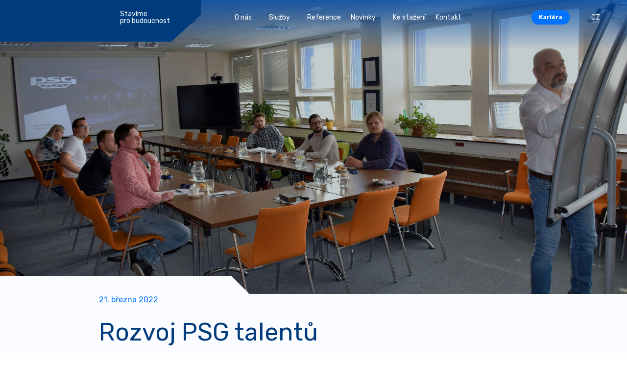

--- FILE ---
content_type: text/html; charset=utf-8
request_url: https://www.psg.cz/novinky/rozvoj-psg-talentu
body_size: 5516
content:
<!DOCTYPE html>
<html lang="cs">
<head>
    <meta charset="utf-8">
    <meta http-equiv="X-UA-Compatible" content="IE=edge">
    <meta name="viewport" content="width=device-width, initial-scale=1, shrink-to-fit=no">
    <meta name="description" content="Letos byl oficiálně zahájen první ročník “Rozvoje PSG talentů”, který odstartovalo úvodní setkání, jehož cílem bylo připomenou důležitost jednotlivých…">
    <meta name="keywords" content="Průmyslové stavby, Občanské a bytové stavby, Ocelové a železobetonové konstrukce">
    <meta name="robots" content="index, follow">
    <meta name="author" content="ESMEDIA Interactive">
    <meta name="twitter:card" content="summary">

    <title>Rozvoj PSG talentů | PSG - stavíme pro budoucnost</title>

    <meta property="og:url" content="https://www.psg.cz/novinky/rozvoj-psg-talentu">
    <meta property="og:title" content="Rozvoj PSG talentů | PSG - stavíme pro budoucnost">
    <meta property="og:description" content="Letos byl oficiálně zahájen první ročník “Rozvoje PSG talentů”, který odstartovalo úvodní setkání, jehož cílem bylo připomenou důležitost jednotlivých…">
    <meta property="og:site_name" content="PSG - stavíme pro budoucnost">
    <meta property="og:image" content="/uploads/news/2513/pic/dsc-0642.JPG">

    <link rel="apple-touch-icon" sizes="180x180" href="/images/favicon/apple-touch-icon.png">
    <link rel="icon" type="image/png" sizes="32x32" href="/images/favicon/favicon-32x32.png">
    <link rel="icon" type="image/png" sizes="16x16" href="/images/favicon/favicon-16x16.png">
    <link rel="manifest" href="/images/favicon/site.webmanifest">
    <link rel="mask-icon" href="/images/favicon/safari-pinned-tab.svg" color="#003671">
    <link rel="shortcut icon" href="/images/favicon/favicon.ico">
    <meta name="msapplication-TileColor" content="#003671">
    <meta name="msapplication-config" content="/images/favicon/browserconfig.xml">
    <meta name="theme-color" content="#003671">

    <link rel="stylesheet" href="/FrontModule/dist/app.css?91c153815d">
    <link rel="stylesheet" href="/FrontModule/dist/detail.css?a0ab768327"> 
    
    <link rel="preconnect" href="https://fonts.googleapis.com">
    <link rel="preconnect" href="https://fonts.gstatic.com" crossorigin>
    <link href="https://fonts.googleapis.com/css2?family=Rubik:wght@300;400;600;700&display=swap" rel="stylesheet">

    <style>
        #tracy-debug img, #tracy-debug svg {
            width: 16px;
        }
    </style>

    <!-- Meta Pixel Code -->
    <script type="text/plain" data-cookiecategory="marketing">!function(f,b,e,v,n,t,s)
        {if(f.fbq)return;n=f.fbq=function(){n.callMethod?
        n.callMethod.apply(n,arguments):n.queue.push(arguments)};
        if(!f._fbq)f._fbq=n;n.push=n;n.loaded=!0;n.version='2.0';
        n.queue=[];t=b.createElement(e);t.async=!0;
        t.src=v;s=b.getElementsByTagName(e)[0];
        s.parentNode.insertBefore(t,s)}(window,document,'script',
        'https://connect.facebook.net/en_US/fbevents.js');
         fbq('init', '1720570121642118'); 
        fbq('track', 'PageView');
    </script>
    <noscript><img height="1" width="1" src="https://www.facebook.com/tr?id=1720570121642118&ev=PageView&noscript=1"></noscript>
    <!-- End Meta Pixel Code -->

    <script type="text/javascript">
        !function(l,f){l.type="text/javascript";l.async=true;l.src=
        "https://ct.lea"+"dy.com/B93UNx5iN1K2wL32/L"+".js";f=f[0];f.
        parentNode.insertBefore(l,f);}(document.createElement("script"),
        document.getElementsByTagName("script"));
    </script>

    <script async src="https://www.googletagmanager.com/gtag/js?id=GTM-TPQV2BL"></script>
    <script>
        window.dataLayer = window.dataLayer || [];
        function gtag(){dataLayer.push(arguments);}
        gtag('js', new Date());

        gtag('config', 'GTM-TPQV2BL');
    </script>
    <script type="text/plain" data-cookiecategory="analytics">
        (function(w,d,s,l,i){ w[l]=w[l]||[];w[l].push({'gtm.start':

        new Date().getTime(),event:'gtm.js'});var f=d.getElementsByTagName(s)[0],

        j=d.createElement(s),dl=l!='dataLayer'?'&l='+l:'';j.async=true;j.src=

        'https://www.googletagmanager.com/gtm.js?id='+i+dl;f.parentNode.insertBefore(j,f);

        })(window,document,'script','dataLayer','GTM-TPQV2BL');
    </script>
    <script type="text/plain" data-cookiecategory="analytics">
        gtag('consent', 'update', {
            'analytics_storage': 'granted'
        });
    </script>
    <script type="text/plain" data-cookiecategory="marketing">
        gtag('consent', 'update', {
            'ad_storage': 'granted'
        });
    </script>
</head>
<body>
<!-- Google Tag Manager (noscript) -->
<noscript><iframe src="https://www.googletagmanager.com/ns.html?id=GTM-TPQV2BL" height="0" width="0" style="display:none;visibility:hidden"></iframe></noscript>
<!-- End Google Tag Manager (noscript) -->

<header class="header" id="js-header">
    <div class="d-flex align-items-center">
        <a class="logo" href="/">
            <svg class="logo-svg">
                <title>PSG.cz</title>
                <use xlink:href="#logo"></use>
            </svg>
        </a>
        <div class="motto">Stavíme pro&nbsp;budoucnost</div>
    </div>
    <button class="main-nav-link collapsed">
        <div class="icon"><span></span><span></span><span></span><span></span></div>
    </button>
    <nav class="main-nav" id="navbar">
        <ul>
            <li class="main-nav__item dropdown ">
                <button class="nav-link nav-link--dropdown open-dropdown" data-target="#dropdown-about">
                    O nás<svg class="icon"><use xlink:href="#chDown"></use></svg>
                </button>
            </li>
            <li class="main-nav__item dropdown ">
                <button class="nav-link nav-link--dropdown open-dropdown " data-target="#dropdown-services">
                    Služby<svg class="icon"><use xlink:href="#chDown"></use></svg>
                </button>
            </li>
            <li class="main-nav__item ">
                <a class="nav-link" href="/reference">Reference</a>
            </li>

            <li class="main-nav__item ">
                <button class="nav-link nav-link--dropdown open-dropdown" data-target="#dropdown-news">
                    Novinky<svg class="icon"><use xlink:href="#chDown"></use></svg>
                </button>
            </li>
            <li class="main-nav__item ">
                <a class="nav-link" href="/ke-stazeni">Ke stažení</a>
            </li>
            <li class="main-nav__item active d-lg-none">
                <button class="nav-link nav-link--dropdown open-dropdown" data-target="#dropdown-career">
                    Kariéra<svg class="icon"><use xlink:href="#chDown"></use></svg>
                </button>
            </li>                  
            <li class="main-nav__item ">
                <a class="nav-link" href="/kontakt">Kontakt</a>
            </li>
            <div class="main-nav__item d-none d-lg-none" data-lang="cs">
                <a class="btn btn-sm btn-secondary btn-lang " href="#" id="navbarDropdown" role="button" data-bs-toggle="dropdown" aria-haspopup="true" aria-expanded="false">
                    Kariéra
                </a>
                <div class="dropdown-menu" aria-labelledby="navbarDropdown">
                    <a class="dropdown-item" href="/kariera#benefits">Benefity</a>
                    <a class="dropdown-item" href="/kariera#career-list">Volné pracovní pozice</a>
                    <a class="dropdown-item" href="/kariera#career-stories">Příběhy našich kolegů</a>
                    <a class="dropdown-item" href="/kariera#career-reasons">Proč pracovat v PSG</a>
                    <a class="dropdown-item" href="/kariera#career-list">Trainee program pro studenty</a>
                </div>
            </div>
            <div class="main-nav__item mobile-lang d-lg-none" data-lang="cs">
                <a class="nav-link dropdown-toggle nav-link--dropdown" href="#" id="navbarDropdown" role="button" data-bs-toggle="dropdown" aria-haspopup="true" aria-expanded="false">
                    CZ<svg class="icon"><use xlink:href="#chDown"></use></svg>
                </a>
                <div class="dropdown-menu" aria-labelledby="navbarDropdown">
                        <a class="dropdown-item" rel="nofollow" href="/novinky/rozvoj-psg-talentu?lang=cs&amp;do=changeLang">CZ</a></li>
                        <a class="dropdown-item" rel="nofollow" href="/novinky/rozvoj-psg-talentu?lang=en&amp;do=changeLang">EN</a></li>
                </div>
            </div>
        </ul>
        <div class="main-nav__dropdown" id="dropdown-about">
            <div class="dropdown-wrapper">
                <button class="dropdown-link dropdown-link--back"><svg class="icon"><use xlink:href="#chDown"></use></svg>
                    zpět</button>
                <a class="dropdown-link " href="/o-stavebni-skupine-psg"><svg class="icon"><use xlink:href="#aRight"></use></svg>O stavební skupině PSG</a>
                <a class="dropdown-link " href="/vedeni-skupiny-psg"><svg class="icon"><use xlink:href="#aRight"></use></svg>Management</a>
                <a class="dropdown-link " href="/vyrocni-zpravy"><svg class="icon"><use xlink:href="#aRight"></use></svg>Výroční zprávy</a>
                <a class="dropdown-link " href="/certifikace"><svg class="icon"><use xlink:href="#aRight"></use></svg>Certifikace</a>
                <a class="dropdown-link " href="/oceneni"><svg class="icon"><use xlink:href="#aRight"></use></svg>Ocenění</a>
                <a class="dropdown-link " href="/projekty"><svg class="icon"><use xlink:href="#aRight"></use></svg>Projekty</a>
                <a class="dropdown-link " href="/podporujeme"><svg class="icon"><use xlink:href="#aRight"></use></svg>Podporujeme</a>
                <button class="close"><svg class="icon"><use xlink:href="#x"></svg></button>
            </div>
        </div>
        <div class="main-nav__dropdown" id="dropdown-services">
            <div class="dropdown-wrapper">
                <button class="dropdown-link dropdown-link--back"><svg class="icon"><use xlink:href="#chDown"></use></svg>
                    zpět</button>
                    <section class="service service--header">
                        <div class="container-fluid">
                            <div class="row justify-content-center align-items-center service__item" href="#">
                                <div class="col-9 offset-3 col-md-8 offset-lg-4  icon-helper">
                                    <a class="" href="/generalni-dodavky-staveb"><svg class="icon"><use xlink:href="#aRight"></use></svg>
                                        Generální dodávky staveb</a>
                                    <svg class="service-icon "><use xlink:href="#services1"></use></svg>
                                </div>
                            </div>
                            <div class="row justify-content-center align-items-center service__item" href="#">
                                <div class="col-9 offset-3 col-md-8 offset-lg-4  icon-helper">
                                    <a class="" href="/zelezobetonove-konstrukce"><svg class="icon"><use xlink:href="#aRight"></use></svg>
                                        Železobetonové konstrukce</a>
                                    <svg class="service-icon "><use xlink:href="#services2"></use></svg>
                                </div>
                            </div>
                            <div class="row justify-content-center align-items-center service__item" href="#">
                                <div class="col-9 offset-3 col-md-8 offset-lg-4  icon-helper">
                                    <a href="/projektovani-staveb"><svg class="icon"><use xlink:href="#aRight"></use></svg>
                                        Projektování staveb</a>
                                    <svg class="service-icon"><use xlink:href="#services5"></use></svg>
                                </div>
                            </div>                            
                            <div class="row justify-content-center align-items-center service__item" href="#">
                                <div class="col-9 offset-3 col-md-8 offset-lg-4  icon-helper">
                                    <a href="https://www.psgtech.cz/" target="_blank"><svg class="icon"><use xlink:href="#aRight"></use></svg>
                                        TZB a výroba vzduchotechniky</a>
                                    <svg class="service-icon"><use xlink:href="#services4"></use></svg>
                                </div>
                            </div>
                            <div class="row justify-content-center align-items-center service__item" href="#">
                                <div class="col-9 offset-3 col-md-8 offset-lg-4  icon-helper">
                                    <div class="small-heading">
                                        Další služby
                                    </div>
                                    <a href="https://psgbeton.cz/" target="_blank"><svg class="icon"><use xlink:href="#aRight"></use></svg>
                                        Prodej betonu a betonových směsí</a>
                                    <a class="" href="/ohybarna-vystuze"><svg class="icon"><use xlink:href="#aRight"></use></svg>
                                        Ohýbárna výztuže</a>
                                    <svg class="service-icon "><use xlink:href="#services3"></use></svg>
                                </div>
                            </div>
                        </div>
                    </section>

                <button class="close"><svg class="icon"><use xlink:href="#x"></svg></button>
            </div>
        </div>

        <div class="main-nav__dropdown" id="dropdown-news">
            <div class="dropdown-wrapper">
                <button class="dropdown-link dropdown-link--back"><svg class="icon"><use xlink:href="#chDown"></use></svg>
                    zpět</button>
                <a class="dropdown-link " href="/novinky"><svg class="icon"><use xlink:href="#aRight"></use></svg>Novinky ze světa PSG</a>
                <a class="dropdown-link " href="/zpravodaj"><svg class="icon"><use xlink:href="#aRight"></use></svg>Firemní magazín</a>
                <button class="close"><svg class="icon"><use xlink:href="#x"></svg></button>
            </div>
        </div>
        <div class="main-nav__dropdown main-nav__dropdown--zindex" id="dropdown-search">
            <div class="dropdown-wrapper">
                <button class="dropdown-link dropdown-link--back"><svg class="icon"><use xlink:href="#chDown"></use></svg>
                    zpět</button>
                <form class="main-nav__search" action="/hledat" method="get">
                    <label for="">Napište co hledáte</label>
                    <input type="text" placeholder="Hledaný výraz" name="query">
                    <button class="btn btn-xl btn-primary">hledat</button>
                </form>
                <button class="close"><svg class="icon"><use xlink:href="#x"></svg></button>
            </div>
        </div>
        <div class="main-nav__dropdown main-nav__dropdown--xl" id="dropdown-career">
            <div class="dropdown-wrapper">
                <button class="dropdown-link dropdown-link--back"><svg class="icon"><use xlink:href="#chDown"></use></svg>
                    zpět</button>
                <a class="dropdown-link" href="/kariera#benefits"><svg class="icon"><use xlink:href="#aRight"></use></svg>Benefity</a>
                <a class="dropdown-link" href="/kariera#career-list"><svg class="icon"><use xlink:href="#aRight"></use></svg>Volné pracovní pozice</a>
                <a class="dropdown-link" href="/kariera#career-stories"><svg class="icon"><use xlink:href="#aRight"></use></svg>Příběhy našich kolegů</a>
                <a class="dropdown-link" href="/kariera#career-reasons"><svg class="icon"><use xlink:href="#aRight"></use></svg>Proč pracovat v PSG</a>
                <a class="dropdown-link" href="/kariera#career-trainee"><svg class="icon"><use xlink:href="#aRight"></use></svg>Trainee program pro studenty</a>
                
                                    
                <button class="close"><svg class="icon"><use xlink:href="#x"></svg></button>
            </div>
        </div>
        <div class="main-nav__dropdown" id="dropdown-career">
            <div class="dropdown-wrapper">
                <button class="dropdown-link dropdown-link--back"><svg class="icon"><use xlink:href="#chDown"></use></svg>
                    zpět</button>
                <a class="dropdown-link" href="/kariera#benefits"><svg class="icon"><use xlink:href="#aRight"></use></svg>Benefity</a>
                <a class="dropdown-link" href="/kariera#career-list"><svg class="icon"><use xlink:href="#aRight"></use></svg>Volné pracovní pozice</a>
                <a class="dropdown-link" href="/kariera#career-stories"><svg class="icon"><use xlink:href="#aRight"></use></svg>Příběhy našich kolegů</a>
                <a class="dropdown-link" href="/kariera#career-reasons"><svg class="icon"><use xlink:href="#aRight"></use></svg>Proč pracovat v PSG</a>
                <a class="dropdown-link" href="/kariera#career-trainee"><svg class="icon"><use xlink:href="#aRight"></use></svg>Trainee program pro studenty</a>
                <button class="close"><svg class="icon"><use xlink:href="#x"></svg></button>
            </div>
        </div>        
    </nav>
    <div class="d-none d-lg-flex align-items-center gap-3">
        <div class="main-nav__item" data-lang="cs">
            <a class="btn btn-sm btn-secondary btn-lang active open-dropdown" data-target="#dropdown-career" href="#" role="button">
                Kariéra
            </a>
        </div>

        <button class="btn-search open-dropdown" data-target="#dropdown-search">
            <svg class="icon"><use xlink:href="#search"></use></svg>
        </button>
        <div class="main-nav__item" data-lang="cs">
            <a class="nav-link dropdown-toggle nav-link--dropdown" href="#" id="navbarDropdown" role="button" data-bs-toggle="dropdown" aria-haspopup="true" aria-expanded="false">
                CZ<svg class="icon"><use xlink:href="#chDown"></use></svg>
            </a>
            <div class="dropdown-menu" aria-labelledby="navbarDropdown">
                    <a class="dropdown-item" rel="nofollow" href="/novinky/rozvoj-psg-talentu?lang=cs&amp;do=changeLang">CZ</a></li>
                    <a class="dropdown-item" rel="nofollow" href="/novinky/rozvoj-psg-talentu?lang=en&amp;do=changeLang">EN</a></li>
            </div>
        </div>
    </div>
</header>

<section class="hero hero--nocarousel hero--news-detail hero--nofilter">
    <div class="hero__bg">
        <picture>
            <source srcset="/uploads/news/2513/pic/dsc-0642.JPG" type="image/jpeg">
            <img src="/uploads/news/2513/pic/dsc-0642.JPG" alt="PSG">
        </picture>
    </div>
</section>


<section class="news-detail pt-3 pt-md-0 pb-3">
    <div class="container-fluid">
        <div class="news-detail__header">
            <div class="title">
                <div class="date">21. března 2022</div>
                <h1>Rozvoj PSG talentů</h1>
            </div>
        </div>
        <div class="news-detail__content content">
            <div class="wrapper">
                <p><strong>Letos byl oficiálně zahájen první ročník “Rozvoje PSG talentů”, který odstartovalo úvodní setkání, jehož cílem bylo připomenou důležitost jednotlivých režijních útvarů pro chod stavby a také shrnutí stěžejních ekonomických pojmů. </strong></p>
                <p>Během února měli účastníci prostor pro splnění volných bloků, kde si vyzkoušeli například den v účtárně, den s projektovým manažerem anebo den na reklamacích. Tématem březnového setkání byla komunikace s obchodními partnery a lektorem, který účastníkům sděloval své rady a zkušenosti přímo z praxe. Tímto lektorem byl výkonný ředitel společnosti PSG C Ing. Jaroslav Ševela. V dubnu budou účastníci pokračovat v plnění programu volných bloků a na květen je pro ně připraven seminář na téma Etiketa v praxi.</p>
                <div class="social-share d-flex my-5 justify-content-center align-items-center flex-wrap justify-content-md-around">
                    <span class="d-block">Sdílejte článek</span>
                    <a href="https://www.facebook.com/sharer/sharer.php?u=https://www.psg.cz/novinky/rozvoj-psg-talentu" target="_blank" class="btn btn-lg btn-secondary btn-icon"><svg class="icon mr-1"><use xlink:href="#fb"></use></svg>facebook</a>
                    <a id="copyBtn" class="btn btn-lg btn-secondary btn-icon"><svg class="icon mr-1"><use xlink:href="#link"></use></svg>kopírovat odkaz</a>
                </div>
                <div class="mt-3">
                    <a class="btn btn-lg btn-primary btn-icon " href="/novinky"><svg class="icon mr-1"><use xlink:href="#aLeft"></use></svg>Zpět na všechny novinky</a>
                </div>
            </div>
        </div>
    </div>
</section>

    <section class="gallery">
        <div class="gallery__controls d-flex justify-content-between">
            <button class="js-swiper-gallery-prev swiper-navigation"><svg class="icon"><use xlink:href="#aLeft"></use></svg></button>
            <button class="js-swiper-gallery-next swiper-navigation"><svg class="icon"><use xlink:href="#aRight"></use></svg></button>
        </div>

        <div class="swiper js-swiper-gallery">
            <div class="swiper-wrapper">
                    <article class="gallery__item swiper-slide">
                        <a data-fslightbox href="/uploads/news/2513/pic/final.png" class="js-gallery-item" title="">
                            <img loading="lazy" src="/uploads/news/2513/pic/final.png" alt="">
                        </a>
                    </article>
                    <article class="gallery__item swiper-slide">
                        <a data-fslightbox href="/uploads/news/2513/pic/dsc-0616-h.jpg" class="js-gallery-item" title="">
                            <img loading="lazy" src="/uploads/news/2513/pic/dsc-0616-h.jpg" alt="">
                        </a>
                    </article>
            </div>
        </div>
    


    </section>


<footer class="footer ">
    <div class="container-fluid">
        <div class="row mb-4">
            <div class="col-lg-3 col-6 mb-3 mb-lg-0 footer-contact-item">
                <div class="footer-heading mb-2">Generální dodávka staveb</div>
                <p class="mb-1 mt-auto"><strong>PSG Construction a.s.</strong></p>
                <ul class="contact-list">
                    <li><a href="tel:+420 576 015 300"><svg class="icon"><use xlink:href="#phone"></use></svg> +420 576 015 300</a></li>
                    <li><a href="mailto:psg@psg.cz"><svg class="icon"><use xlink:href="#mail"></use></svg> psg@psg.cz</a></li>
                </ul>
            </div>
            <div class="col-lg-3 col-6 mb-3 mb-lg-0 footer-contact-item">
                <div class="footer-heading mb-2">Železobetonové konstrukce a další služby</div>
                <p class="mb-1 mt-auto"><strong>PSG a.s.</strong></p> 
                <ul class="contact-list">
                    <li><a href="tel:+420 576 015 111"><svg class="icon"><use xlink:href="#phone"></use></svg> +420 576 015 111</a></li>
                    <li><a href="mailto:info@psg.cz"><svg class="icon"><use xlink:href="#mail"></use></svg> info@psg.cz</a></li>
                </ul>
            </div>
            <div class="col-lg-3 col-6 mb-3 mb-lg-0 footer-contact-item">
                <div class="footer-heading mb-2">Projektování staveb</div>
                <p class="mb-1 mt-auto"><strong>PSG Projekt s.r.o.</strong></p>
                <ul class="contact-list">
                    <li><a href="tel:+420 793 910 951"><svg class="icon"><use xlink:href="#phone"></use></svg> +420 793 910 951</a></li>
                    <li><a href="mailto:jstraka@psg.cz"><svg class="icon"><use xlink:href="#mail"></use></svg> jstraka@psg.cz</a></li>
                </ul>
            </div>
            <div class="col-lg-3 col-6 mb-3 mb-lg-0 footer-contact-item">
                <div class="footer-heading mb-2">TZB a výroba vzduchotechniky</div>
                <p class="mb-1 mt-auto"><strong>PSG Tech s.r.o.</strong></p>
                <ul class="contact-list">
                    <li><a href="tel:+420 733 579 098"><svg class="icon"><use xlink:href="#phone"></use></svg> +420 733 579 098</a></li>
                    <li><a href="mailto:jirdova@psg.cz"><svg class="icon"><use xlink:href="#mail"></use></svg> jirdova@psg.cz</a></li>
                </ul>
            </div>                        
        </div>
        <div class="row align-items-lg-center mb-4 footer-second">
            <div class="col-12 col-lg-3 mb-4 mb-lg-0">
                <svg class="logo mb-3"><use xlink:href="#logo"></use></svg>
                <div class="d-flex gap-3 justify-content-center justify-content-lg-start">
                    <div class="d-block">
                        <a href="/images/obchodni-podminky-psg-c-2022-12-01-final-final.pdf" class="link">Obchodní podmínky</a>
                        <a class="link" href="/ochrana-osobnich-udaju">Ochrana osobních údajů</a>
                        <a class="link" href="/ochrana-oznamovatele">Ochrana oznamovatele</a>

                    </div>
                </div>
            </div>
            <div class="col-12 col-lg-3 mb-lg-0 mb-4 mb-lg-0">
                <div class="footer-heading mx-auto mx-lg-0">Sledujte nás</div>
                <ul class="socials-list">
                    <li><a href="https://www.facebook.com/skupinaPSG" target="_blank" rel="noopener noreferrer"><svg class="icon"><use xlink:href="#fb"></use></svg></a></li>
                    <li><a href="https://www.linkedin.com/company/psg-stavebni-skupina/" target="_blank" rel="noopener noreferrer"><svg class="icon"><use xlink:href="#li"></use></svg></a></li>
                    <li><a href="https://www.youtube.com/channel/UC7Jr0toLEsUSV1a9oQm3Vwg" target="_blank" rel="noopener noreferrer"><svg class="icon"><use xlink:href="#yt"></use></svg></a></li>
                    <li><a href="https://www.instagram.com/skupinapsg/" target="_blank" rel="noopener noreferrer"><svg class="icon"><use xlink:href="#ig"></use></svg></a></li>
                </ul>
            </div>
            <div class="col-12 col-lg-3">
                <a href="https://psgbeton.cz/" class="btn btn-lg btn-outline btn-icon btn-icon--next">psgbeton.cz<svg class="icon"><use xlink:href="#aRight"></use></svg></a>
            </div>
            <div class="col-12 col-lg-3">
                <a href="https://www.autoservispsg.cz/" class="btn btn-lg btn-outline btn-icon btn-icon--next">autoservispsg.cz<svg class="icon"><use xlink:href="#aRight"></use></svg></a>
            </div>            
        </div>
        <div class="row justify-content-center align-items-end d-flex copy">
            <div class="col-lg-3">Copyright © 2026, skupina PSG</div>
        </div>
    </div>
</footer>

<script src="/FrontModule/dist/vendor.js?1bfe3d642a"></script>
<script src="/FrontModule/dist/app.js?adacaa3558"></script><div class="modal fade" id="modal">
<div id="snippet--modal"></div>
</div>
<div id="snippet--scripts">    <script src="/FrontModule/dist/page.js?bc97ffb8f0"></script>
    <script src="/FrontModule/dist/detail.js?16a9f3b799"></script>

</div>
<div id="snippet--flashes"></div>
</body>
</html>

--- FILE ---
content_type: application/javascript
request_url: https://www.psg.cz/FrontModule/dist/app.js?adacaa3558
body_size: 18917
content:
!function(){var e,n={8600:function(e,n,r){"use strict";r(4712);var o=r(7289),t=(r(9686),r(7854)),i=r.n(t),l=r(5348),s=r.n(l),d=new(i())({id:"logo",use:"logo-usage",viewBox:"0 0 134 40",content:'<symbol viewBox="0 0 134 40" fill="none" xmlns="http://www.w3.org/2000/svg" id="logo">\r\n<path fill-rule="evenodd" clip-rule="evenodd" d="M13.6904 16.1576V23.5712H0V0H37.4973C40.7115 0 42.3187 1.6059 42.3187 4.8177V11.34C42.3187 14.5517 40.7115 16.1576 37.4973 16.1576H13.6904ZM120.189 16.1576H96.4533C93.2387 16.1576 91.6318 14.5517 91.6318 11.34V4.8177C91.6318 1.6059 93.2387 0 96.4533 0H127.039L123.741 3.2963H103.012C101.997 3.2963 101.49 3.80341 101.49 4.8177V11.34C101.49 12.3542 101.997 12.8613 103.012 12.8613H120.189V8.07882H133.888V23.5467H120.189V16.1576ZM58.2053 6.35819H84.6354C87.8493 6.35819 89.4569 7.96409 89.4569 11.1759V11.3907C89.4569 14.5686 87.8493 16.1576 84.6354 16.1576H44.3913L47.6902 12.8613H75.6587C76.6736 12.8613 77.1814 12.3711 77.1814 11.3907V11.1759C77.1814 10.1616 76.6736 9.65449 75.6587 9.65449H49.2128C45.9985 9.65449 44.3913 8.04859 44.3913 4.83685V4.8177C44.3913 1.6059 45.9985 0 49.2128 0H89.4775L86.1787 3.2963H58.2053C57.1903 3.2963 56.6828 3.80341 56.6828 4.8177V4.83685C56.6828 5.85108 57.1903 6.35819 58.2053 6.35819ZM13.6904 12.8613H30.9409C31.9559 12.8613 32.4635 12.3542 32.4635 11.34V4.8177C32.4635 3.80341 31.9559 3.2963 30.9409 3.2963H13.6904V12.8613Z" fill="white" />\r\n<path fill-rule="evenodd" clip-rule="evenodd" d="M132.521 1.9627C132.521 1.48398 132.179 1.24463 131.7 1.24463H130.57L130.536 1.27881V3.60407L130.57 3.63825H130.981L131.016 3.60407V2.715L131.05 2.68082H131.392L131.46 2.715L132.145 3.60407L132.213 3.63825H132.419L132.453 3.60407V3.26212L132.008 2.68082V2.64659C132.282 2.57823 132.521 2.33888 132.521 1.9627ZM132.042 1.9627C132.042 2.20205 131.905 2.27046 131.7 2.27046H131.05L131.016 2.23629V1.68916L131.05 1.65493H131.7C131.905 1.65493 132.042 1.72334 132.042 1.9627Z" fill="white" />\r\n<path fill-rule="evenodd" clip-rule="evenodd" d="M131.453 0.0473633C132.797 0.0473633 133.888 1.13772 133.888 2.48076C133.888 3.82379 132.797 4.91415 131.453 4.91415C130.109 4.91415 129.018 3.82379 129.018 2.48076C129.018 1.13772 130.109 0.0473633 131.453 0.0473633ZM131.453 0.602443C132.49 0.602443 133.333 1.44408 133.333 2.48076C133.333 3.51737 132.49 4.35901 131.453 4.35901C130.415 4.35901 129.573 3.51737 129.573 2.48076C129.573 1.44408 130.415 0.602443 131.453 0.602443Z" fill="white" />\r\n<path fill-rule="evenodd" clip-rule="evenodd" d="M16.8506 20.2954H117.007V23.5446L100.539 40.0001H33.3189L16.8506 23.5446V20.2954ZM83.3971 24.2175L70.8544 36.7509H95.9403L83.3971 24.2175ZM37.9175 36.7509H63.0036L50.4607 24.2175C46.2796 28.3953 42.0986 32.5731 37.9175 36.7509ZM21.4492 23.5446L33.9924 36.078L46.5355 23.5446H21.4492ZM54.3859 23.5446L66.9293 36.078L79.472 23.5446H54.3859ZM87.3222 23.5446L99.8655 36.078L112.409 23.5446H87.3222Z" fill="white" />\r\n</symbol>'}),a=(s().add(d),new(i())({id:"chDown",use:"chDown-usage",viewBox:"0 0 10 6",content:'<symbol viewBox="0 0 10 6" fill="none" xmlns="http://www.w3.org/2000/svg" id="chDown">\r\n<path fill-rule="evenodd" clip-rule="evenodd" d="M0.146154 0.199541C-0.048718 0.420387 -0.048718 0.777921 0.146154 0.998202L4.27794 5.66873C4.66818 6.11042 5.30126 6.11042 5.69151 5.66873L9.85377 0.964313C10.0466 0.745726 10.0491 0.392711 9.85877 0.1713C9.66439 -0.0546296 9.34411 -0.0574538 9.14674 0.165087L5.33824 4.47074C5.14287 4.69159 4.82658 4.69159 4.6312 4.47074L0.852689 0.199541C0.657817 -0.021305 0.341525 -0.021305 0.146154 0.199541Z" fill="#F2F5FA" />\r\n</symbol>'})),u=(s().add(a),new(i())({id:"phone",use:"phone-usage",viewBox:"0 0 15 15",content:'<symbol viewBox="0 0 15 15" xmlns="http://www.w3.org/2000/svg" id="phone">\r\n<path d="M14.7304 12.9955C14.2674 14.4024 12.4534 15.1044 11.1574 14.9874C9.38737 14.8274 7.46136 13.8885 5.99934 12.8545C3.85033 11.3346 1.83731 8.98364 0.664302 6.48873C-0.164705 4.72579 -0.350706 2.55787 0.882304 0.950924C1.33831 0.356945 1.83131 0.0399564 2.57232 0.00295769C3.60033 -0.0470405 3.74433 0.540939 4.09733 1.45691C4.36033 2.14188 4.71133 2.84086 4.90734 3.55083C5.27434 4.87578 3.99133 4.93078 3.82933 6.01374C3.72833 6.69672 4.55633 7.61269 4.93034 8.09967C5.66334 9.05363 6.54435 9.87661 7.53836 10.5026C8.10736 10.8616 9.02637 11.5085 9.67837 11.1516C10.6824 10.6016 10.5874 8.90864 11.9914 9.48162C12.7184 9.77761 13.4224 10.2046 14.1164 10.5786C15.1894 11.1556 15.1394 11.7535 14.7304 12.9955C15.0364 12.0675 14.4244 13.9235 14.7304 12.9955Z" />\r\n</symbol>'})),c=(s().add(u),new(i())({id:"mail",use:"mail-usage",viewBox:"0 0 24 24",content:'<symbol viewBox="0 0 24 24" xmlns="http://www.w3.org/2000/svg" id="mail">\r\n<path d="M4 5C3.45228 5 3 5.45228 3 6V18C3 18.5477 3.45228 19 4 19H20C20.5477 19 21 18.5477 21 18V6C21 5.45228 20.5477 5 20 5H4ZM1 6C1 4.34772 2.34772 3 4 3H20C21.6523 3 23 4.34772 23 6V18C23 19.6523 21.6523 21 20 21H4C2.34772 21 1 19.6523 1 18V6Z" />\r\n<path d="M1.18076 5.42654C1.49748 4.97409 2.12101 4.86406 2.57346 5.18077L12 11.7793L21.4265 5.18077C21.879 4.86406 22.5025 4.97409 22.8192 5.42654C23.1359 5.87899 23.0259 6.50252 22.5735 6.81923L12.5735 13.8192C12.2291 14.0603 11.7709 14.0603 11.4265 13.8192L1.42653 6.81923C0.974083 6.50252 0.864048 5.87899 1.18076 5.42654Z" />\r\n</symbol>'})),k=(s().add(c),new(i())({id:"fb",use:"fb-usage",viewBox:"0 0 20 39",content:'<symbol viewBox="0 0 20 39" fill="none" xmlns="http://www.w3.org/2000/svg" id="fb">\r\n<path fill-rule="evenodd" clip-rule="evenodd" d="M12.9973 38.5373V21.3555H18.2037L19.0541 13.7191H12.9973V10.0002C12.9973 8.03383 13.0474 6.08274 15.7899 6.08274H18.5676V0.622741C18.5676 0.540651 16.1816 0.355469 13.7679 0.355469C8.72676 0.355469 5.57027 3.51883 5.57027 9.3282V13.7191H0V21.3555H5.57027V38.5373H12.9973Z" fill="currentColor" />\r\n</symbol>'})),p=(s().add(k),new(i())({id:"yt",use:"yt-usage",viewBox:"0 0 39 28",content:'<symbol viewBox="0 0 39 28" fill="none" xmlns="http://www.w3.org/2000/svg" id="yt">\r\n<path fill-rule="evenodd" clip-rule="evenodd" d="M15.9507 19.2017V8.48856C19.7467 10.2782 22.6866 12.0069 26.1637 13.8708C23.2959 15.4644 19.7467 17.2521 15.9507 19.2017ZM37.1056 3.15961C36.4508 2.29524 35.3348 1.62318 34.1466 1.40042C30.6543 0.735968 8.86743 0.734064 5.37704 1.40042C4.42426 1.57939 3.57586 2.01157 2.84704 2.68364C-0.223897 5.53945 0.73838 20.8543 1.47859 23.335C1.78986 24.4088 2.19223 25.1837 2.69899 25.692C3.3519 26.3641 4.24585 26.8267 5.27266 27.0343C8.1481 27.6302 22.9618 27.9633 34.0859 27.1237C35.1108 26.9448 36.018 26.4669 36.7336 25.7663C39.573 22.9219 39.3794 6.74651 37.1056 3.15961Z" fill="currentColor" />\r\n</symbol>'})),h=(s().add(p),new(i())({id:"ig",use:"ig-usage",viewBox:"0 0 39 39",content:'<symbol viewBox="0 0 39 39" fill="none" xmlns="http://www.w3.org/2000/svg" id="ig">\r\n<path fill-rule="evenodd" clip-rule="evenodd" d="M12.0757 0.408125C8.97389 0.548349 6.28543 1.30821 4.11457 3.4741C1.93612 5.65135 1.18722 8.3554 1.04692 11.4308C0.959705 13.3504 0.449694 27.8522 1.92854 31.6553C2.92581 34.221 4.89001 36.1936 7.47419 37.196C8.68002 37.6659 10.0565 37.9843 12.0757 38.0771C28.9591 38.8427 35.2176 38.4258 37.8568 31.6553C38.3251 30.4501 38.6474 29.0725 38.7365 27.0544C39.5082 10.0949 38.6114 6.41879 35.6689 3.4741C33.335 1.14146 30.5896 -0.446482 12.0757 0.408125ZM12.2311 34.6663C10.3826 34.5829 9.37963 34.274 8.71035 34.0144C7.02675 33.3588 5.76215 32.0968 5.11184 30.4198C3.98564 27.53 4.35915 13.8052 4.45963 11.5843C4.55822 9.40897 4.99808 7.4212 6.53001 5.88632C8.42596 3.99141 10.8755 3.0629 27.5542 3.81708C29.7308 3.91561 31.7196 4.35523 33.2553 5.88632C35.1513 7.78124 36.0917 10.2541 35.3257 26.9009C35.2423 28.7485 34.9333 29.7509 34.6735 30.4198C32.9577 34.8255 29.0103 35.4375 12.2311 34.6663ZM27.7381 9.12663C27.7381 10.3811 28.7562 11.4005 30.0133 11.4005C31.2703 11.4005 32.2903 10.3811 32.2903 9.12663C32.2903 7.87219 31.2703 6.85273 30.0133 6.85273C28.7562 6.85273 27.7381 7.87219 27.7381 9.12663ZM10.157 19.2417C10.157 24.6157 14.5158 28.9721 19.8927 28.9721C25.2696 28.9721 29.6284 24.6157 29.6284 19.2417C29.6284 13.8677 25.2696 9.51319 19.8927 9.51319C14.5158 9.51319 10.157 13.8677 10.157 19.2417ZM13.5735 19.2417C13.5735 15.755 16.4022 12.9259 19.8927 12.9259C23.3831 12.9259 26.2119 15.755 26.2119 19.2417C26.2119 22.7302 23.3831 25.5593 19.8927 25.5593C16.4022 25.5593 13.5735 22.7302 13.5735 19.2417Z" fill="currentColor" />\r\n</symbol>'})),v=(s().add(h),new(i())({id:"search",use:"search-usage",viewBox:"0 0 14 14",content:'<symbol viewBox="0 0 14 14" xmlns="http://www.w3.org/2000/svg" id="search">\r\n    <path fill-rule="evenodd" clip-rule="evenodd" d="M2.94711 9.8902C2.03563 8.84134 1.48319 7.468 1.48319 5.96491C1.48319 2.67079 4.13652 0 7.40911 0C10.6824 0 13.335 2.67079 13.335 5.96491C13.335 9.25904 10.6824 11.9298 7.40911 11.9298C6.16422 11.9298 5.00896 11.5434 4.05556 10.8833L1.04815 13.911L0 12.8567L2.94711 9.8902ZM7.40911 10.4386C4.95874 10.4386 2.96467 8.4314 2.96467 5.96491C2.96467 3.49768 4.95874 1.49123 7.40911 1.49123C9.86022 1.49123 11.8536 3.49768 11.8536 5.96491C11.8536 8.4314 9.86022 10.4386 7.40911 10.4386Z" fill="currentColor" />\r\n</symbol>'})),w=(s().add(v),new(i())({id:"services1",use:"services1-usage",viewBox:"0 0 233 140",content:'<symbol stroke="" viewBox="0 0 233 140" fill="none" xmlns="http://www.w3.org/2000/svg" id="services1">\r\n  <style>\r\n    #services1 path {\r\n        stroke:currentColor;\r\n    }\r\n  </style>\r\n<path d="M165.29 100.807C165.29 116.676 137.106 129.917 99.6396 132.979" stroke-linecap="round" stroke-linejoin="round" />\r\n<path d="M165.29 58.4326C165.29 74.3023 137.106 87.5425 99.6396 90.6048" stroke-linecap="round" stroke-linejoin="round" />\r\n<path d="M165.29 81.1045C165.29 96.9741 137.106 110.214 99.6396 113.276" stroke-linecap="round" stroke-linejoin="round" />\r\n<path d="M33.7373 61.4019L19.6729 47.8543L13.8592 52.8636L13.8592 117.226L4.41919 112.366L0.849609 100.806L0.849609 35.1289L4.41919 38.1808L13.8592 52.8636" stroke-linecap="round" stroke-linejoin="round" />\r\n<path d="M231.065 100.807C231.065 108.062 216.34 113.942 198.177 113.942C180.014 113.942 165.289 108.062 165.289 100.807" stroke-linecap="round" stroke-linejoin="round" />\r\n<path d="M231.065 81.1045C231.065 88.3587 216.34 94.2397 198.177 94.2397C180.014 94.2397 165.289 88.3587 165.289 81.1045" stroke-linecap="round" stroke-linejoin="round" />\r\n<path d="M231.065 74.5363C231.065 81.7905 216.34 87.6715 198.177 87.6715C180.014 87.6715 165.289 81.7905 165.289 74.5363C165.289 71.0284 171.073 65.8159 179.292 64.085" stroke-linecap="round" stroke-linejoin="round" />\r\n<path d="M165.289 100.807V74.5361" stroke-linecap="round" stroke-linejoin="round" />\r\n<path d="M231.066 74.5361V100.807" stroke-linecap="round" stroke-linejoin="round" />\r\n<path fill-rule="evenodd" clip-rule="evenodd" d="M198.178 58.4326C184.097 58.4326 172.681 66.1428 172.681 75.6537C172.681 79.4584 184.097 82.5425 198.178 82.5425C212.26 82.5425 223.675 79.4584 223.675 75.6537C223.675 66.1428 212.26 58.4326 198.178 58.4326Z" stroke-linecap="round" stroke-linejoin="round" />\r\n<path fill-rule="evenodd" clip-rule="evenodd" d="M66.626 67.3115L66.626 132.99L83.0702 139.657L99.5143 132.99L99.5143 67.3115L83.0702 58.4326L66.626 67.3115Z" stroke-linecap="round" stroke-linejoin="round" />\r\n<path d="M115.957 88.5391L115.957 130.914" stroke-linecap="round" stroke-linejoin="round" />\r\n<path d="M148.846 78.1387V120.514" stroke-linecap="round" stroke-linejoin="round" />\r\n<path d="M132.401 127.081V84.7061" stroke-linecap="round" stroke-linejoin="round" />\r\n<path d="M107.736 89.7686V112.44" stroke-linecap="round" stroke-linejoin="round" />\r\n<path d="M124.179 86.8779V109.55" stroke-linecap="round" stroke-linejoin="round" />\r\n<path d="M140.624 81.8848V104.556" stroke-linecap="round" stroke-linejoin="round" />\r\n<path d="M157.068 72.7627V95.4343" stroke-linecap="round" stroke-linejoin="round" />\r\n<path d="M181.734 112.185V92.4805" stroke-linecap="round" stroke-linejoin="round" />\r\n<path d="M198.177 94.2393V113.943" stroke-linecap="round" stroke-linejoin="round" />\r\n<path d="M214.622 92.4805V112.184" stroke-linecap="round" stroke-linejoin="round" />\r\n<path d="M103.624 90.2363V112.908" stroke-linecap="round" stroke-linejoin="round" />\r\n<path d="M111.847 89.1436V111.815" stroke-linecap="round" stroke-linejoin="round" />\r\n<path d="M128.291 85.8545V108.526" stroke-linecap="round" stroke-linejoin="round" />\r\n<path d="M120.069 87.748V110.419" stroke-linecap="round" stroke-linejoin="round" />\r\n<path d="M136.513 83.4971V106.168" stroke-linecap="round" stroke-linejoin="round" />\r\n<path d="M144.735 80.1758V102.847" stroke-linecap="round" stroke-linejoin="round" />\r\n<path d="M152.956 75.8018V98.4733" stroke-linecap="round" stroke-linejoin="round" />\r\n<path d="M161.178 68.8408V91.5119" stroke-linecap="round" stroke-linejoin="round" />\r\n<path d="M163.235 65.8154V88.4871" stroke-linecap="round" stroke-linejoin="round" />\r\n<path d="M159.122 70.9854V113.276" stroke-linecap="round" stroke-linejoin="round" />\r\n<path d="M155.013 74.335V97.0066" stroke-linecap="round" stroke-linejoin="round" />\r\n<path d="M150.901 76.9814V99.6525" stroke-linecap="round" stroke-linejoin="round" />\r\n<path d="M4.41895 112.367L4.41895 38.1817L23.0458 30.463L13.8582 52.8639L35.5215 27.7881" stroke-linecap="round" stroke-linejoin="round" />\r\n<path d="M83.0698 139.658L83.0698 23.3574L66.6256 67.3118L48.2133 56.2006L33.7373 61.4029L33.7373 127.081L48.2133 137.073L66.6256 132.99" stroke-linecap="round" stroke-linejoin="round" />\r\n<path d="M33.7376 127.08H19.6731L13.8594 117.227" stroke-linecap="round" stroke-linejoin="round" />\r\n<path d="M152.281 52.8636L161.72 38.1808L165.29 35.1289L165.29 100.807" stroke-linecap="round" stroke-linejoin="round" />\r\n<path d="M132.401 61.402L146.466 47.8545L152.28 52.8637" stroke-linecap="round" stroke-linejoin="round" />\r\n<path d="M83.0693 23.3574L99.5135 67.3116L117.926 56.201L132.401 61.4027" stroke-linecap="round" stroke-linejoin="round" />\r\n<path d="M146.466 56.2003V47.8545" stroke-linecap="round" stroke-linejoin="round" />\r\n<path d="M161.72 44.7243V38.1816" stroke-linecap="round" stroke-linejoin="round" />\r\n<path d="M0.849609 35.1288C0.849609 35.1288 92.2411 8.45361 165.289 35.1288C85.4278 -19.9962 0.849609 35.1288 0.849609 35.1288L4.41919 23.3567L11.8503 18.7092H17.2932V13.5556L33.7373 14.3451V8.8564L50.1816 10.4262V5.02246L66.6258 11.9961" stroke-linecap="round" stroke-linejoin="round" />\r\n<path d="M115.958 5.02441L92.3994 10.6875" stroke-linecap="round" stroke-linejoin="round" />\r\n<path d="M66.6255 11.995L33.7371 8.85645L50.1813 15.1346L17.2929 13.5556L35.5222 19.2681L11.85 18.7092L21.6694 24.5422L4.41895 23.3568L9.07147 30.4623" stroke-linecap="round" stroke-linejoin="round" />\r\n<path d="M101.124 11.3132L132.402 8.85742L118.467 14.1774L148.846 13.5566L132.402 18.2443L154.289 18.7102L143.842 22.8792L161.72 23.3577L156.753 29.6572" stroke-linecap="round" stroke-linejoin="round" />\r\n<path d="M117.926 56.2002V64.8781" stroke-linecap="round" stroke-linejoin="round" />\r\n<path d="M19.6729 127.08L19.6729 47.8543L35.5219 27.7863L33.7373 61.4018L50.1815 25.7402L48.2128 56.2001L48.2128 137.073" stroke-linecap="round" stroke-linejoin="round" />\r\n<path d="M66.6259 24.1543L66.6259 67.3112L50.1816 25.7402" stroke-linecap="round" stroke-linejoin="round" />\r\n<path d="M152.281 52.864L130.537 26.2939" stroke-linecap="round" stroke-linejoin="round" />\r\n<path d="M142.341 28.5166L152.281 52.8639" stroke-linecap="round" stroke-linejoin="round" />\r\n<path d="M161.72 38.1811L142.341 28.5166" stroke-linecap="round" stroke-linejoin="round" />\r\n<path d="M130.538 26.2939L146.466 47.8551" stroke-linecap="round" stroke-linejoin="round" />\r\n<path d="M132.401 61.4026L130.538 26.2939" stroke-linecap="round" stroke-linejoin="round" />\r\n<path d="M115.958 24.4453L132.402 61.4026" stroke-linecap="round" stroke-linejoin="round" />\r\n<path d="M115.958 24.4448L117.926 56.2005L99.6395 23.4258L99.5137 67.311" stroke-linecap="round" stroke-linejoin="round" />\r\n<path d="M83.0697 10.687V0" stroke-linecap="round" stroke-linejoin="round" />\r\n<path d="M66.626 9.10212V4.71737L83.0702 0.000976563L99.5143 4.71737V8.8577" stroke-linecap="round" stroke-linejoin="round" />\r\n<path d="M50.1816 5.02246L74.8473 11.1411" stroke-linecap="round" stroke-linejoin="round" />\r\n<path d="M165.29 35.1296L161.72 23.3587L154.214 23.1567L154.289 18.7111L148.846 18.71V13.5575L132.402 13.8938V8.85835L115.958 10.1493V5.02441L101.124 11.3141" stroke-linecap="round" stroke-linejoin="round" />\r\n<path d="M165.289 35.1289C165.289 53.2654 128.479 67.9682 83.0694 67.9682C37.6609 67.9682 0.849609 53.2654 0.849609 35.1289" stroke-linecap="round" stroke-linejoin="round" />\r\n<path d="M66.626 4.71875L83.0702 10.6871" stroke-linecap="round" stroke-linejoin="round" />\r\n<path d="M99.5134 4.71875L83.0693 10.6871" stroke-linecap="round" stroke-linejoin="round" />\r\n<path d="M231.066 74.5363C231.066 71.0284 225.282 65.8159 217.064 64.085" stroke-linecap="round" stroke-linejoin="round" />\r\n<path d="M165.29 100.806C165.29 116.675 137.106 129.916 99.6396 132.978" stroke-width="3.5" stroke-linecap="round" stroke-linejoin="round" />\r\n<path d="M13.8592 117.225L4.41919 112.365L0.849609 100.805L0.849609 35.1279" stroke-width="3.5" stroke-linecap="round" stroke-linejoin="round" />\r\n<path d="M231.065 100.806C231.065 108.061 216.34 113.941 198.177 113.941C180.014 113.941 165.289 108.061 165.289 100.806" stroke-width="3.5" stroke-linecap="round" stroke-linejoin="round" />\r\n<path d="M165.289 74.5353C165.289 71.0274 171.073 65.8148 179.292 64.084" stroke-width="3.5" stroke-linecap="round" stroke-linejoin="round" />\r\n<path d="M231.066 74.5352V100.806" stroke-width="3.5" stroke-linecap="round" stroke-linejoin="round" />\r\n<path d="M217.065 64.0837C212.4 60.6119 205.665 58.4316 198.178 58.4316C190.689 58.4316 183.955 60.6121 179.291 64.0843" stroke-width="3.5" stroke-linecap="round" stroke-linejoin="round" />\r\n<path d="M66.626 132.988L83.0702 139.656L99.5143 132.988" stroke-width="3.5" stroke-linecap="round" stroke-linejoin="round" />\r\n<path d="M33.7373 127.08L48.2133 137.072L66.6256 132.989" stroke-width="3.5" stroke-linecap="round" stroke-linejoin="round" />\r\n<path d="M33.7376 127.08H19.6731L13.8594 117.226" stroke-width="3.5" stroke-linecap="round" stroke-linejoin="round" />\r\n<path d="M165.289 35.1279V74.5352" stroke-width="3.5" stroke-linecap="round" stroke-linejoin="round" />\r\n<path d="M0.849609 35.1279L4.41919 23.3557L11.8503 18.7082H17.2932V13.5546L33.7373 14.3441V8.85542L50.1816 10.4253V5.02148" stroke-width="3.5" stroke-linecap="round" stroke-linejoin="round" />\r\n<path d="M115.957 5.02246L99.5137 8.8564" stroke-width="3.5" stroke-linecap="round" stroke-linejoin="round" />\r\n<path d="M66.626 9.10115V4.71754L83.0702 0L99.5143 4.71754V8.85672" stroke-width="3.5" stroke-linecap="round" stroke-linejoin="round" />\r\n<path d="M50.1816 5.02148L66.6257 9.10099" stroke-width="3.5" stroke-linecap="round" stroke-linejoin="round" />\r\n<path d="M165.29 35.1277L161.72 23.3567L154.214 23.1548L154.289 18.7092L148.846 18.708V13.5556L132.402 13.8918V8.8564L115.958 10.1474V5.02246" stroke-width="3.5" stroke-linecap="round" stroke-linejoin="round" />\r\n<path d="M231.066 74.5353C231.066 71.0274 225.282 65.8148 217.064 64.084" stroke-width="3.5" stroke-linecap="round" stroke-linejoin="round" />\r\n</symbol>'})),C=(s().add(w),new(i())({id:"services2",use:"services2-usage",viewBox:"0 0 190 142",content:'<symbol viewBox="0 0 190 142" fill="none" xmlns="http://www.w3.org/2000/svg" id="services2">\r\n  <style>\r\n    #services2 path {\r\n        stroke:currentColor;\r\n    }\r\n  </style>\r\n<path d="M47.0431 87.6777L14.4238 120.08" stroke-linecap="round" stroke-linejoin="round" />\r\n<path d="M178 87.6777L145.381 120.08" stroke-linecap="round" stroke-linejoin="round" />\r\n<path d="M123.795 87.6777L91.1758 120.08" stroke-linecap="round" stroke-linejoin="round" />\r\n<path d="M123.795 11.4365L91.1758 43.8392" stroke-linecap="round" stroke-linejoin="round" />\r\n<path d="M101.729 11.4365L69.1094 43.8392" stroke-linecap="round" stroke-linejoin="round" />\r\n<path d="M178 109.121L145.381 141.524" stroke-linecap="round" stroke-linejoin="round" />\r\n<path d="M145.381 141.762H14.4238" stroke-linecap="round" stroke-linejoin="round" />\r\n<path d="M145.381 119.843H90.6953" stroke-linecap="round" stroke-linejoin="round" />\r\n<path d="M178.48 87.4394H123.795" stroke-linecap="round" stroke-linejoin="round" />\r\n<path d="M69.109 87.4394H47.043" stroke-linecap="round" stroke-linejoin="round" />\r\n<path d="M14.4241 125.561H0.0332031" stroke-linecap="round" stroke-linejoin="round" />\r\n<path d="M16.8232 117.936H7.70898" stroke-linecap="round" stroke-linejoin="round" />\r\n<path d="M23.0595 111.265H13.9453" stroke-linecap="round" stroke-linejoin="round" />\r\n<path d="M29.7744 105.07H20.6602" stroke-linecap="round" stroke-linejoin="round" />\r\n<path d="M90.6957 44.0771H69.1094" stroke-linecap="round" stroke-linejoin="round" />\r\n<path d="M123.315 11.6748H101.729" stroke-linecap="round" stroke-linejoin="round" />\r\n<path d="M69.1091 119.843H14.4238" stroke-linecap="round" stroke-linejoin="round" />\r\n<path d="M14.6637 120.08V141.523" stroke-linecap="round" stroke-linejoin="round" />\r\n<path d="M145.621 120.08V141.523" stroke-linecap="round" stroke-linejoin="round" />\r\n<path d="M68.8688 44.3154V120.081" stroke-linecap="round" stroke-linejoin="round" />\r\n<path d="M90.9352 44.3154V120.081" stroke-linecap="round" stroke-linejoin="round" />\r\n<path d="M123.554 11.4365V87.2016" stroke-linecap="round" stroke-linejoin="round" />\r\n<path d="M178.24 87.6777V109.121" stroke-linecap="round" stroke-linejoin="round" />\r\n<path d="M47.0431 87.6777L14.4238 120.08" stroke-width="3.5" stroke-linecap="round" stroke-linejoin="round" />\r\n<path d="M101.729 11.4365L69.1094 43.8392" stroke-width="3.5" stroke-linecap="round" stroke-linejoin="round" />\r\n<path d="M178 109.121L145.381 141.524" stroke-width="3.5" stroke-linecap="round" stroke-linejoin="round" />\r\n<path d="M145.381 141.762H14.4238" stroke-width="3.5" stroke-linecap="round" stroke-linejoin="round" />\r\n<path d="M178.48 87.4394H123.795" stroke-width="3.5" stroke-linecap="round" stroke-linejoin="round" />\r\n<path d="M69.1097 87.4394H47.5234" stroke-width="3.5" stroke-linecap="round" stroke-linejoin="round" />\r\n<path d="M123.315 11.6748H101.729" stroke-width="3.5" stroke-linecap="round" stroke-linejoin="round" />\r\n<path d="M14.6637 120.081V141.524" stroke-width="3.5" stroke-linecap="round" stroke-linejoin="round" />\r\n<path d="M68.8688 44.3154V87.6778" stroke-width="3.5" stroke-linecap="round" stroke-linejoin="round" />\r\n<path d="M123.554 11.4365V87.2016" stroke-width="3.5" stroke-linecap="round" stroke-linejoin="round" />\r\n<path d="M178.24 87.6777V109.121" stroke-width="3.5" stroke-linecap="round" stroke-linejoin="round" />\r\n<path d="M168.406 125.561H151.137" stroke-linecap="round" stroke-linejoin="round" />\r\n<path d="M176.082 117.936H158.812" stroke-linecap="round" stroke-linejoin="round" />\r\n<path d="M182.318 111.265H165.049" stroke-linecap="round" stroke-linejoin="round" />\r\n<path d="M84.6988 21.4434V38.5977" stroke-linecap="round" stroke-linejoin="round" />\r\n<path d="M92.3746 13.8184V30.9727" stroke-linecap="round" stroke-linejoin="round" />\r\n<path d="M99.0895 7.14746V24.3018" stroke-linecap="round" stroke-linejoin="round" />\r\n<path d="M106.765 0V17.1544" stroke-linecap="round" stroke-linejoin="round" />\r\n<path d="M189.033 105.07H171.764" stroke-linecap="round" stroke-linejoin="round" />\r\n</symbol>'})),y=(s().add(C),new(i())({id:"services3",use:"services3-usage",viewBox:"0 0 184 189",content:'<symbol viewBox="0 0 184 189" fill="none" xmlns="http://www.w3.org/2000/svg" id="services3">\r\n  <style>\r\n    #services3 path {\r\n        stroke:currentColor;\r\n    }\r\n  </style>\r\n<path d="M111.5 88.2666L137.25 105.721L174.039 47.1391L182 24.4355" stroke-linecap="round" stroke-linejoin="round" />\r\n<path d="M96 62.8338L101 34.5105L100.97 19.9473" stroke-linecap="round" stroke-linejoin="round" />\r\n<path d="M37 77.7939L8 106.717" stroke-linecap="round" stroke-linejoin="round" />\r\n<path d="M111 77.7939L82 106.717" stroke-linecap="round" stroke-linejoin="round" />\r\n<path d="M103 17.9521L74 46.377" stroke-linecap="round" stroke-linejoin="round" />\r\n<path d="M149 1.49609L119 9.47499" stroke-linecap="round" stroke-linejoin="round" />\r\n<path d="M181 29.9209L173 59.8417" stroke-linecap="round" stroke-linejoin="round" />\r\n<path d="M103 17.8956C110.504 11.7017 120.128 7.97852 130.615 7.97852C154.56 7.97852 174 27.3886 174 51.2965C174 61.95 170.14 71.7102 163.741 79.2581L163.535 79.4441L133.92 109.211" stroke-linecap="round" stroke-linejoin="round" />\r\n<path d="M75 172.544L59 188.502" stroke-linecap="round" stroke-linejoin="round" />\r\n<path d="M0 172.544L16 188.502" stroke-linecap="round" stroke-linejoin="round" />\r\n<path d="M171 78.293L126.5 122.676" stroke-linecap="round" stroke-linejoin="round" />\r\n<path d="M97.5 121.678L75 144.118" stroke-linecap="round" stroke-linejoin="round" />\r\n<path d="M82.5 106.718L75 144.119" stroke-linecap="round" stroke-linejoin="round" />\r\n<path d="M7.5 106.718L0 144.119" stroke-linecap="round" stroke-linejoin="round" />\r\n<path fill-rule="evenodd" clip-rule="evenodd" d="M143.461 112.203C147.632 112.203 150.251 118.348 149.308 125.917C148.363 133.485 144.21 139.631 140.039 139.631C135.868 139.631 133.248 133.485 134.193 125.917C135.137 118.348 139.29 112.203 143.461 112.203Z" stroke-linecap="round" stroke-linejoin="round" />\r\n<path fill-rule="evenodd" clip-rule="evenodd" d="M166.35 90.7598C170.252 90.7598 172.703 96.5695 171.82 103.726C170.937 110.881 167.051 116.691 163.15 116.691C159.248 116.691 156.797 110.881 157.68 103.726C158.563 96.5695 162.448 90.7598 166.35 90.7598Z" stroke-linecap="round" stroke-linejoin="round" />\r\n<path d="M82.5 106.468H8" stroke-linecap="round" stroke-linejoin="round" />\r\n<path d="M111.5 77.5452H37" stroke-linecap="round" stroke-linejoin="round" />\r\n<path d="M74.5 188.75H0.5" stroke-linecap="round" stroke-linejoin="round" />\r\n<path d="M75 143.869H0.5" stroke-linecap="round" stroke-linejoin="round" />\r\n<path d="M67.5 151.848H8" stroke-linecap="round" stroke-linejoin="round" />\r\n<path d="M59.5 166.809H16" stroke-linecap="round" stroke-linejoin="round" />\r\n<path d="M59.5 174.289H16" stroke-linecap="round" stroke-linejoin="round" />\r\n<path d="M126.5 137.386H111.5" stroke-linecap="round" stroke-linejoin="round" />\r\n<path d="M94.5 187.753H84" stroke-linecap="round" stroke-linejoin="round" />\r\n<path d="M140 139.88H131" stroke-linecap="round" stroke-linejoin="round" />\r\n<path d="M163 116.941H154.5" stroke-linecap="round" stroke-linejoin="round" />\r\n<path d="M126.5 122.426H111.5" stroke-linecap="round" stroke-linejoin="round" />\r\n<path d="M171.5 78.0433H165" stroke-linecap="round" stroke-linejoin="round" />\r\n<path d="M97.25 91.7568V121.678" stroke-linecap="round" stroke-linejoin="round" />\r\n<path d="M74.75 144.119V188.502" stroke-linecap="round" stroke-linejoin="round" />\r\n<path d="M126.25 122.676V137.138" stroke-linecap="round" stroke-linejoin="round" />\r\n<path d="M171.25 78.293V92.7547" stroke-linecap="round" stroke-linejoin="round" />\r\n<path d="M0.25 144.119V188.502" stroke-linecap="round" stroke-linejoin="round" />\r\n<path d="M15.75 166.56V174.538" stroke-linecap="round" stroke-linejoin="round" />\r\n<path d="M59.25 166.56V174.538" stroke-linecap="round" stroke-linejoin="round" />\r\n<path d="M111.25 77.7939V152.097" stroke-linecap="round" stroke-linejoin="round" />\r\n<path d="M111.386 120.182C131.881 116.674 147.5 98.8239 147.5 77.3584C147.5 53.3787 128.008 33.9102 104 33.9102C79.9917 33.9102 60.5 53.3787 60.5 77.3584" stroke-linecap="round" stroke-linejoin="round" />\r\n<path d="M111.5 77.2957C111.5 69.3141 104.891 62.834 96.75 62.834C88.6093 62.834 82 69.3141 82 77.2957" stroke-linecap="round" stroke-linejoin="round" />\r\n<path d="M181 30.9182C181.651 28.7533 182 26.4621 182 24.091C182 10.7947 171.014 0 157.483 0C154.502 0 151.644 0.524102 149 1.48328" stroke-linecap="round" stroke-linejoin="round" />\r\n<path fill-rule="evenodd" clip-rule="evenodd" d="M99.0383 146.612C105.228 146.612 109.115 155.774 107.714 167.058C106.313 178.343 100.151 187.504 93.9617 187.504C87.7723 187.504 83.8847 178.343 85.2857 167.058C86.6867 155.774 92.8489 146.612 99.0383 146.612Z" stroke-linecap="round" stroke-linejoin="round" />\r\n<path d="M84.5 187.504C82.3502 187.504 80.476 186.41 79 184.512" stroke-linecap="round" stroke-linejoin="round" />\r\n<path d="M131.5 139.63C129.546 139.63 127.842 138.718 126.5 137.137" stroke-linecap="round" stroke-linejoin="round" />\r\n<path d="M155 116.692C153.241 116.692 151.707 115.78 150.5 114.198" stroke-linecap="round" stroke-linejoin="round" />\r\n<path d="M83 72.3085L64 60.8389" stroke-linecap="round" stroke-linejoin="round" />\r\n<path d="M110.5 72.3091L143.513 59.3107L147.436 11.0073L167.5 1.99512" stroke-linecap="round" stroke-linejoin="round" />\r\n<path d="M140.215 139.591C144.355 139.591 148.512 133.486 149.449 125.916C149.96 121.787 149.419 118.081 148.149 115.565L150.043 113.676H150.078C151.286 115.238 153.19 116.764 154.951 116.764L163.319 116.804C167.219 116.804 171.102 111.014 171.985 103.882C172.379 100.695 172.109 97.7769 171.341 95.523L171.333 77.9221H165.07C165.07 77.9221 165.162 77.6423 165.249 77.5263C171.081 69.7327 173.276 59.7335 173.276 59.7335C173.276 59.7335 181.272 29.9689 181.008 31.1387C181.653 28.9584 182 26.6509 182 24.2628C182 10.8717 171.101 0 157.676 0C154.718 0 151.883 0.52784 149.26 1.49385L119.191 9.31269L118.265 9.57258C112.669 11.2549 107.547 14.0335 103.152 17.6576V17.6485L74.0581 46.2972V46.4104C70.3637 49.9795 67.3018 54.197 65.0576 58.8778C62.3482 64.5289 60.8309 70.8553 60.8309 77.5326V77.5641H37.0468L7.95234 106.585L0.5 143.962V188.424L0.728595 188.501H75.029L78.9145 184.625H78.9699C80.4307 186.514 82.2855 187.602 84.413 187.602C84.413 187.602 94.486 187.602 94.3884 187.602C100.564 187.602 106.713 178.433 108.111 167.139C108.623 163.006 108.428 159.159 107.672 155.94L111.731 151.892L111.647 151.976V137.096L111.731 137.093H126.588C127.87 138.752 129.5 139.591 131.368 139.591H140.215" stroke-width="3.5" stroke-linecap="round" stroke-linejoin="round" />\r\n</symbol>'})),f=(s().add(y),new(i())({id:"services4",use:"services4-usage",viewBox:"0 0 159 134",content:'<symbol viewBox="0 0 159 134" fill="none" xmlns="http://www.w3.org/2000/svg" id="services4">\n<mask id="services4_mask0_27_1196" style="mask-type:luminance" maskUnits="userSpaceOnUse" x="0" y="0" width="159" height="134">\n<path d="M0 133.4H158.412V-1.23938e-05H0V133.4Z" fill="white" />\n</mask>\n<g mask="url(#services4_mask0_27_1196)">\n<path d="M125.286 89.1081H116.988C116.988 89.1081 137.786 68.3098 145.781 60.3153C146.297 59.7994 146.451 59.0236 146.171 58.3496C145.893 57.6756 145.235 57.2361 144.505 57.2361H76.3003C73.9964 57.2361 71.7868 58.1512 70.1577 59.7804C60.3389 69.5992 24.9311 105.007 14.238 115.7C13.7221 116.216 13.5678 116.992 13.847 117.666C14.1262 118.34 14.7839 118.779 15.5135 118.779C29.1941 118.779 71.1452 118.779 83.7186 118.779C86.0226 118.779 88.2321 117.864 89.8612 116.235C93.5223 112.574 99.8421 106.254 99.8421 106.254" stroke="currentColor" stroke-width="0.521093" stroke-linecap="round" />\n<path d="M143.531 101.265C143.531 101.265 150.227 94.5691 153.727 91.0684C154.075 90.7204 154.18 90.197 153.991 89.7422C153.803 89.2875 153.359 88.991 152.867 88.991C146.984 88.991 134.318 88.991 134.318 88.991" stroke="currentColor" stroke-width="0.521093" stroke-linecap="round" />\n<path d="M20.3182 47.5682V30.6183L35.2445 15.6922H52.1941L65.8021 2.08435H156.115V67.5224L92.0727 131.564H2.08423V65.8022L20.3182 47.5682Z" stroke="currentColor" stroke-width="2.60546" stroke-linecap="round" />\n<path d="M29.2756 56.2531C29.2756 56.2531 19.1202 66.4087 13.8596 71.6691C13.3438 72.1851 13.1895 72.9609 13.4686 73.635C13.7478 74.309 14.4056 74.7485 15.1352 74.7485C28.8157 74.7485 70.7669 74.7485 83.3403 74.7485C85.6442 74.7485 87.8538 73.8332 89.4829 72.2041C99.3013 62.3854 134.71 26.978 145.402 16.2842C145.918 15.7683 146.073 14.9929 145.793 14.3186C145.514 13.6443 144.856 13.2056 144.127 13.2056H75.922C73.618 13.2056 71.4085 14.1206 69.7793 15.7495C65.1529 20.3758 55.8354 29.694 55.8354 29.694H42.4144L29.2756 42.4972" stroke="currentColor" stroke-width="0.521093" stroke-linecap="round" />\n<path d="M156.16 101.266H135.233L120.468 116.03V131.268H141.32L156.16 116.429V101.266Z" stroke="currentColor" stroke-width="2.60546" stroke-linecap="round" />\n<path d="M141.337 131.268V116.043" stroke="currentColor" stroke-width="0.521093" stroke-linecap="round" />\n<path d="M91.907 131.268V122.328" stroke="currentColor" stroke-width="0.521093" stroke-linecap="round" />\n<path d="M2.46655 66.1785H11.9361" stroke="currentColor" stroke-width="0.521093" stroke-linecap="round" />\n<path d="M141.337 116.043L156.115 101.266" stroke="currentColor" stroke-width="0.521093" stroke-linecap="round" />\n<path d="M141.337 116.043H120.468" stroke="currentColor" stroke-width="0.521093" stroke-linecap="round" />\n<path d="M83.7186 101.203C86.0226 101.203 88.2321 100.288 89.8612 98.6589C99.6796 88.8402 135.088 53.4324 145.781 42.739C146.297 42.2231 146.451 41.4477 146.171 40.7735C145.893 40.0992 145.235 39.6604 144.505 39.6604H76.3003C73.9964 39.6604 71.7868 40.5754 70.1577 42.2044C60.3389 52.023 24.9311 87.4308 14.238 98.124C13.7221 98.6399 13.5678 99.4158 13.847 100.09C14.1262 100.764 14.7839 101.203 15.5135 101.203C29.1941 101.203 71.1452 101.203 83.7186 101.203Z" stroke="currentColor" stroke-width="0.521093" stroke-linecap="round" />\n<path d="M97.0636 34.8965L109.876 22.0839H76.3003C73.9963 22.0839 71.7868 22.9989 70.1576 24.6278C64.4741 30.3119 51.2422 43.5435 51.2422 43.5435H41.9486" stroke="currentColor" stroke-width="0.521093" stroke-linecap="round" />\n<path d="M41.6426 53.1432C29.6769 65.1087 19.2125 75.5732 14.238 80.5477C13.7221 81.0636 13.5678 81.8394 13.847 82.5135C14.1262 83.1875 14.7839 83.627 15.5135 83.627C29.1941 83.627 71.1452 83.627 83.7186 83.627C86.0226 83.627 88.2321 82.7118 89.8612 81.0827C99.6796 71.2639 135.088 35.8563 145.781 25.1625C146.297 24.6466 146.451 23.8712 146.171 23.1969C145.893 22.5237 145.235 22.0839 144.505 22.0839C136.548 22.0839 120.468 22.0839 120.468 22.0839" stroke="currentColor" stroke-width="0.521093" stroke-linecap="round" />\n<path d="M50.4882 109.991C50.4882 109.991 74.4516 109.991 83.7186 109.991C86.0226 109.991 88.2321 109.076 89.8612 107.447C99.6796 97.6282 135.088 62.2205 145.781 51.5273C146.297 51.0115 146.451 50.2356 146.171 49.5616C145.893 48.8875 145.235 48.448 144.505 48.448H76.3003C73.9964 48.448 71.7868 49.3632 70.1577 50.9924C60.3389 60.8111 24.9311 96.2189 14.238 106.912C13.7221 107.428 13.5678 108.204 13.847 108.878C14.1262 109.552 14.7839 109.991 15.5135 109.991C24.0043 109.991 41.9486 109.991 41.9486 109.991L28.284 123.656" stroke="currentColor" stroke-width="0.521093" stroke-linecap="round" />\n<path d="M63.6916 92.4152C72.1901 92.4152 79.5607 92.4152 83.7186 92.4152C86.0226 92.4152 88.2321 91.4999 89.8612 89.8708C99.6796 80.0521 135.088 44.6443 145.781 33.9513C146.297 33.4354 146.451 32.659 146.171 31.9857C145.893 31.3114 145.235 30.8716 144.505 30.8716H76.3003C73.9964 30.8716 71.7868 31.7867 70.1577 33.4167C60.3389 43.2351 24.9311 78.6427 14.238 89.3358C13.7221 89.8517 13.5678 90.6276 13.847 91.3016C14.1262 91.9757 14.7839 92.4152 15.5135 92.4152C25.1273 92.4152 47.3191 92.4152 47.3191 92.4152L75.1863 64.548" stroke="currentColor" stroke-width="0.521093" stroke-linecap="round" />\n</g>\n</symbol>'})),m=(s().add(f),new(i())({id:"services5",use:"services5-usage",viewBox:"0 0 153 115",content:'<symbol viewBox="0 0 153 115" xmlns="http://www.w3.org/2000/svg" xmlns:xlink="http://www.w3.org/1999/xlink" id="services5">\r\n    <title>B projekting B</title>\r\n    <g id="services5_Welcome" stroke="none" stroke-width="1" fill="none" fill-rule="evenodd" stroke-linecap="round">\r\n        <g id="services5_B-projekting-B" transform="translate(2, 2)" stroke="currentColor">\r\n            <line x1="77.2546" y1="97.0943" x2="83.8736" y2="90.476" id="services5_Stroke-1" stroke-width="0.5" />\r\n            <line x1="121.0696" y1="86.1148" x2="130.7756" y2="76.409" id="services5_Stroke-2" stroke-width="0.5" />\r\n            <line x1="113.9436" y1="104.5433" x2="142.0786" y2="76.409" id="services5_Stroke-3" stroke-width="0.5" />\r\n            <line x1="8.3735" y1="100.4231" x2="36.5082" y2="72.288" id="services5_Stroke-4" stroke-width="0.5" />\r\n            <line x1="50.2416" y1="97.0943" x2="56.8596" y2="90.476" id="services5_Stroke-5" stroke-width="0.5" />\r\n            <line x1="29.7652" y1="86.1148" x2="39.4716" y2="76.409" id="services5_Stroke-6" stroke-width="0.5" />\r\n            <line x1="142.0786" y1="72.343" x2="142.0786" y2="5.997" id="services5_Stroke-7" stroke-width="0.5" />\r\n            <line x1="142.0786" y1="76.409" x2="142.0786" y2="72.288" id="services5_Stroke-8" stroke-width="0.5" />\r\n            <line x1="8.3735" y1="104.5433" x2="8.3735" y2="100.4231" id="services5_Stroke-9" stroke-width="0.5" />\r\n            <line x1="36.5082" y1="72.288" x2="36.5082" y2="5.997" id="services5_Stroke-10" stroke-width="0.5" />\r\n            <line x1="77.2546" y1="97.0943" x2="50.2416" y2="97.0943" id="services5_Stroke-11" stroke-width="0.5" />\r\n            <line x1="121.0556" y1="86.1148" x2="29.7652" y2="86.1148" id="services5_Stroke-12" stroke-width="0.5" />\r\n            <line x1="145.1636" y1="93.7852" x2="130.4346" y2="108.5136" id="services5_Stroke-13" stroke-width="0.5" />\r\n            <line x1="144.9906" y1="100.4231" x2="136.9006" y2="108.5136" id="services5_Stroke-14" stroke-width="0.5" />\r\n            <line x1="145.4416" y1="106.0517" x2="142.9796" y2="108.5136" id="services5_Stroke-15" stroke-width="0.5" />\r\n            <line x1="113.9436" y1="104.5433" x2="8.4069" y2="104.5433" id="services5_Stroke-16" stroke-width="0.5" />\r\n            <line x1="142.0786" y1="72.288" x2="36.5082" y2="72.288" id="services5_Stroke-17" stroke-width="0.5" />\r\n            <line x1="83.8736" y1="90.476" x2="56.8596" y2="90.476" id="services5_Stroke-18" stroke-width="0.5" />\r\n            <line x1="142.0786" y1="5.997" x2="36.5082" y2="5.997" id="services5_Stroke-19" stroke-width="0.5" />\r\n            <path d="M148.8406,75.44 L148.8406,6.915 C148.8406,3.096 145.7446,0 141.9246,0 C120.8936,0 57.8576,0 36.8266,0 C33.0073,0 29.9112,3.096 29.9112,6.915 C29.9112,21.9 29.9112,56.84 29.9112,67.074 C29.9112,68.908 29.1826,70.667 27.8857,71.964 C21.9737,77.876 4.9037,94.9457 0.8643,98.985 C0.3109,99.5384 0,100.289 0,101.0716 C0,103.0155 0,106.8421 0,109.2964 C0,110.5463 1.0132,111.5595 2.2631,111.5595 C16.899,111.5595 98.0806,111.5595 114.4166,111.5595 C116.2506,111.5595 118.0096,110.8309 119.3066,109.534 C125.0036,103.8376 141.1186,87.7224 146.8146,82.026 C148.1116,80.729 148.8406,78.97 148.8406,77.136 L148.8406,75.379 L148.8406,75.44 Z" id="services5_Stroke-20" stroke-width="2.5" />\r\n            <polygon id="services5_Stroke-21" stroke-width="0.5" stroke-linejoin="round" points="52.0456 65.575 85.6588 65.575 85.6588 46.2676 52.0456 46.2676" />\r\n            <polyline id="services5_Stroke-22" stroke-width="0.5" stroke-linejoin="round" points="52.0456 46.268 52.0456 65.575 85.6596 65.575" />\r\n            <line x1="52.0456" y1="46.268" x2="68.2186" y2="30.095" id="services5_Stroke-23" stroke-width="0.5" />\r\n            <line x1="68.2186" y1="20.146" x2="75.6756" y2="12.689" id="services5_Stroke-24" stroke-width="0.5" />\r\n            <line x1="116.1596" y1="51.882" x2="126.1016" y2="41.939" id="services5_Stroke-25" stroke-width="0.5" />\r\n            <line x1="85.6596" y1="65.575" x2="99.3526" y2="51.882" id="services5_Stroke-26" stroke-width="0.5" />\r\n            <line x1="126.1016" y1="41.939" x2="126.1016" y2="22.632" id="services5_Stroke-27" stroke-width="0.5" />\r\n            <line x1="110.0006" y1="26.921" x2="110.0006" y2="10.978" id="services5_Stroke-28" stroke-width="0.5" />\r\n            <line x1="106.7236" y1="26.921" x2="106.7236" y2="10.978" id="services5_Stroke-29" stroke-width="0.5" />\r\n            <path d="M110.0006,10.978 C110.0006,11.354 109.2676,11.659 108.3666,11.659 C107.4646,11.659 106.7316,11.354 106.7316,10.978" id="services5_Stroke-30" stroke-width="0.5" stroke-linejoin="round" />\r\n            <path d="M110.0006,26.921 C110.0006,27.298 109.2676,27.603 108.3666,27.603 C107.4646,27.603 106.7316,27.298 106.7316,26.921" id="services5_Stroke-31" stroke-width="0.5" stroke-linejoin="round" />\r\n            <path d="M106.7316,10.978 C106.7316,10.602 107.4646,10.296 108.3666,10.296 C109.2676,10.296 110.0006,10.602 110.0006,10.978" id="services5_Stroke-32" stroke-width="0.5" stroke-linejoin="round" />\r\n            <line x1="68.2186" y1="30.089" x2="68.2186" y2="20.146" id="services5_Stroke-33" stroke-width="0.5" />\r\n            <line x1="93.4286" y1="22.632" x2="93.4286" y2="12.689" id="services5_Stroke-34" stroke-width="0.5" />\r\n            <line x1="106.7316" y1="22.632" x2="93.4286" y2="22.632" id="services5_Stroke-35" stroke-width="0.5" />\r\n            <line x1="125.7346" y1="22.632" x2="110.0086" y2="22.632" id="services5_Stroke-36" stroke-width="0.5" />\r\n            <line x1="93.4286" y1="12.689" x2="75.6756" y2="12.689" id="services5_Stroke-37" stroke-width="0.5" />\r\n            <line x1="116.1596" y1="51.882" x2="99.3526" y2="51.882" id="services5_Stroke-38" stroke-width="0.5" />\r\n            <line x1="52.0456" y1="46.268" x2="68.2186" y2="30.095" id="services5_Stroke-39" stroke-width="0.5" />\r\n            <line x1="85.6596" y1="46.268" x2="99.3526" y2="32.574" id="services5_Stroke-40" stroke-width="0.5" />\r\n            <line x1="116.1596" y1="32.574" x2="126.1016" y2="22.632" id="services5_Stroke-41" stroke-width="0.5" />\r\n            <line x1="85.9716" y1="30.089" x2="93.4286" y2="22.632" id="services5_Stroke-42" stroke-width="0.5" />\r\n            <line x1="85.9716" y1="20.146" x2="93.4286" y2="12.689" id="services5_Stroke-43" stroke-width="0.5" />\r\n            <line x1="68.2186" y1="20.146" x2="75.6756" y2="12.689" id="services5_Stroke-44" stroke-width="0.5" />\r\n            <line x1="116.1596" y1="51.882" x2="126.1016" y2="41.939" id="services5_Stroke-45" stroke-width="0.5" />\r\n            <line x1="85.6596" y1="65.575" x2="99.3526" y2="51.882" id="services5_Stroke-46" stroke-width="0.5" />\r\n            <line x1="126.1016" y1="41.939" x2="126.1016" y2="22.632" id="services5_Stroke-47" stroke-width="0.5" />\r\n            <line x1="116.1596" y1="51.882" x2="116.1596" y2="32.574" id="services5_Stroke-48" stroke-width="0.5" />\r\n            <line x1="110.0006" y1="26.921" x2="110.0006" y2="10.978" id="services5_Stroke-49" stroke-width="0.5" />\r\n            <line x1="106.7236" y1="26.921" x2="106.7236" y2="10.978" id="services5_Stroke-50" stroke-width="0.5" />\r\n            <line x1="85.9716" y1="30.089" x2="85.9716" y2="20.146" id="services5_Stroke-51" stroke-width="0.5" />\r\n            <path d="M110.0006,10.978 C110.0006,11.354 109.2676,11.659 108.3666,11.659 C107.4646,11.659 106.7316,11.354 106.7316,10.978" id="services5_Stroke-52" stroke-width="0.5" stroke-linejoin="round" />\r\n            <path d="M110.0006,26.921 C110.0006,27.298 109.2676,27.603 108.3666,27.603 C107.4646,27.603 106.7316,27.298 106.7316,26.921" id="services5_Stroke-53" stroke-width="0.5" stroke-linejoin="round" />\r\n            <path d="M106.7316,10.978 C106.7316,10.602 107.4646,10.296 108.3666,10.296 C109.2676,10.296 110.0006,10.602 110.0006,10.978" id="services5_Stroke-54" stroke-width="0.5" stroke-linejoin="round" />\r\n            <line x1="68.2186" y1="30.089" x2="68.2186" y2="20.146" id="services5_Stroke-55" stroke-width="0.5" />\r\n            <line x1="93.4286" y1="22.632" x2="93.4286" y2="12.689" id="services5_Stroke-56" stroke-width="0.5" />\r\n            <line x1="99.3526" y1="51.882" x2="99.3526" y2="32.574" id="services5_Stroke-57" stroke-width="0.5" />\r\n            <line x1="106.7316" y1="22.632" x2="93.4286" y2="22.632" id="services5_Stroke-58" stroke-width="0.5" />\r\n            <line x1="125.7346" y1="22.632" x2="110.0006" y2="22.632" id="services5_Stroke-59" stroke-width="0.5" />\r\n            <line x1="93.4286" y1="12.689" x2="75.6756" y2="12.689" id="services5_Stroke-60" stroke-width="0.5" />\r\n            <line x1="85.9716" y1="20.146" x2="68.2186" y2="20.146" id="services5_Stroke-61" stroke-width="0.5" />\r\n            <line x1="85.9716" y1="30.089" x2="68.2186" y2="30.089" id="services5_Stroke-62" stroke-width="0.5" />\r\n            <line x1="116.1596" y1="32.574" x2="99.3526" y2="32.574" id="services5_Stroke-63" stroke-width="0.5" />\r\n            <line x1="116.1596" y1="51.882" x2="99.3526" y2="51.882" id="services5_Stroke-64" stroke-width="0.5" />\r\n            <line x1="135.3556" y1="58.134" x2="119.8336" y2="58.134" id="services5_Stroke-65" stroke-width="0.5" />\r\n            <line x1="131.1056" y1="61.329" x2="119.8336" y2="61.329" id="services5_Stroke-66" stroke-width="0.5" />\r\n            <line x1="134.8166" y1="64.525" x2="119.8336" y2="64.525" id="services5_Stroke-67" stroke-width="0.5" />\r\n            <line x1="127.3256" y1="67.571" x2="119.8336" y2="67.571" id="services5_Stroke-68" stroke-width="0.5" />\r\n            <line x1="56.1726" y1="9.8" x2="40.6506" y2="9.8" id="services5_Stroke-69" stroke-width="0.5" />\r\n            <line x1="51.9226" y1="12.995" x2="40.6506" y2="12.995" id="services5_Stroke-70" stroke-width="0.5" />\r\n            <line x1="55.6346" y1="16.19" x2="40.6506" y2="16.19" id="services5_Stroke-71" stroke-width="0.5" />\r\n        </g>\r\n    </g>\r\n</symbol>'})),g=(s().add(m),new(i())({id:"lineArw1",use:"lineArw1-usage",viewBox:"0 0 107 26",content:'<symbol viewBox="0 0 107 26" fill="none" xmlns="http://www.w3.org/2000/svg" id="lineArw1">\r\n<path d="M22.4996 22C22.2234 22 21.9996 22.2239 21.9996 22.5C21.9996 22.7761 22.2234 23 22.4996 23V22ZM105.5 22.5L100.5 19.6132V25.3868L105.5 22.5ZM22.4996 23H101V22H22.4996V23Z" fill="#0074FF" />\r\n<path d="M1.05664 1L22.5566 22.5" stroke="#0074FF" stroke-linecap="round" />\r\n</symbol>'})),L=(s().add(g),new(i())({id:"lineArw2",use:"lineArw2-usage",viewBox:"0 0 314 26",content:'<symbol viewBox="0 0 314 26" fill="none" xmlns="http://www.w3.org/2000/svg" id="lineArw2">\r\n<path d="M22.4996 22C22.2234 22 21.9996 22.2239 21.9996 22.5C21.9996 22.7761 22.2234 23 22.4996 23V22ZM312.5 22.5L307.5 19.6132V25.3868L312.5 22.5ZM22.4996 23H308V22H22.4996V23Z" fill="#0074FF" />\r\n<path d="M1.05664 1L22.5566 22.5" stroke="#0074FF" stroke-linecap="round" />\r\n</symbol>'})),M=(s().add(L),new(i())({id:"lineArw3",use:"lineArw3-usage",viewBox:"0 0 84 26",content:'<symbol viewBox="0 0 84 26" fill="none" xmlns="http://www.w3.org/2000/svg" id="lineArw3">\r\n<path d="M22.5019 22C22.2257 22 22.0019 22.2239 22.0019 22.5C22.0019 22.7761 22.2257 23 22.5019 23V22ZM82.816 22.5L77.816 19.6132V25.3868L82.816 22.5ZM22.5019 23H78.316V22H22.5019V23Z" fill="#0074FF" />\r\n<path d="M1.05664 1L22.5566 22.5" stroke="#0074FF" stroke-linecap="round" />\r\n</symbol>'})),x=(s().add(M),new(i())({id:"lineArw4",use:"lineArw4-usage",viewBox:"0 0 215 26",content:'<symbol viewBox="0 0 215 26" fill="none" xmlns="http://www.w3.org/2000/svg" id="lineArw4">\r\n<path d="M22.5019 22C22.2257 22 22.0019 22.2239 22.0019 22.5C22.0019 22.7761 22.2257 23 22.5019 23V22ZM213.497 22.5L208.497 19.6132V25.3868L213.497 22.5ZM22.5019 23H208.997V22H22.5019V23Z" fill="#0074FF" />\r\n<path d="M1.05664 1L22.5566 22.5" stroke="#0074FF" stroke-linecap="round" />\r\n</symbol>'})),j=(s().add(x),new(i())({id:"lineArw5",use:"lineArw5-usage",viewBox:"0 0 119 26",content:'<symbol viewBox="0 0 119 26" fill="none" xmlns="http://www.w3.org/2000/svg" id="lineArw5">\r\n<path d="M22.5019 22C22.2257 22 22.0019 22.2239 22.0019 22.5C22.0019 22.7761 22.2257 23 22.5019 23V22ZM117.999 22.5L112.999 19.6132V25.3868L117.999 22.5ZM22.5019 23H113.499V22H22.5019V23Z" fill="#0074FF" />\r\n<path d="M1.05664 1L22.5566 22.5" stroke="#0074FF" stroke-linecap="round" />\r\n</symbol>'})),b=(s().add(j),new(i())({id:"aLeft",use:"aLeft-usage",viewBox:"0 0 22 17",content:'<symbol xmlns="http://www.w3.org/2000/svg" xmlns:xlink="http://www.w3.org/1999/xlink" viewBox="0 0 22 17" id="aLeft">\r\n<path d="M7.2,17l1.9-1.9l-4.2-4.3L4,10.1l0.1-0.3l1.1,0.1H22V7.1H5.2L4.1,7.2L4,6.9l0.9-0.7l4.2-4.3L7.2,0L0,7.4v2.2L7.2,17z" />\r\n</symbol>'})),V=(s().add(b),new(i())({id:"aRight",use:"aRight-usage",viewBox:"0 0 16 10",content:'<symbol viewBox="0 0 16 10" xmlns="http://www.w3.org/2000/svg" id="aRight">\r\n<path d="M11.0596 0.62357C11.2244 0.45881 11.4915 0.45881 11.6562 0.62357L15.7514 4.70165C15.9161 4.86645 15.9161 5.13355 15.7514 5.29831L11.6562 9.37642C11.4915 9.54115 11.2244 9.54115 11.0596 9.37642L10.811 9.12786C10.6463 8.96307 10.6463 8.69596 10.811 8.53123L13.7616 5.59765H0.546874C0.313896 5.59765 0.125 5.40876 0.125 5.17578V4.82422C0.125 4.59124 0.313896 4.40234 0.546874 4.40234H13.7616L10.811 1.46876C10.6463 1.304 10.6463 1.0369 10.811 0.872135L11.0596 0.62357Z" />\r\n</symbol>'})),H=(s().add(V),new(i())({id:"aDown",use:"aDown-usage",viewBox:"0 0 12 14",content:'<symbol viewBox="0 0 12 14" fill="none" xmlns="http://www.w3.org/2000/svg" id="aDown">\r\n<path d="M11.154 8.14L6.078 13.216H5.52L0.444 8.14L1.308 7.294L5.124 11.11L5.124 0.0399995L6.474 0.0399995L6.474 11.11L10.29 7.294L11.154 8.14Z" fill="#EAF0F7" />\r\n</symbol>'})),_=(s().add(H),new(i())({id:"quotation",use:"quotation-usage",viewBox:"0 0 57 44",content:'<symbol viewBox="0 0 57 44" fill="none" xmlns="http://www.w3.org/2000/svg" id="quotation">\r\n<path fill-rule="evenodd" clip-rule="evenodd" d="M29.6036 13.7574C29.6036 5.75456 35.3686 0.278961 42.9615 0.278961C50.5544 0.278961 56.3193 5.75456 56.3193 13.4766L56.3193 31.3074C56.3193 38.4678 50.9762 43.9434 43.8051 43.9434H30.4473V34.3962H41.2742C44.2269 34.3962 45.3518 33.1326 45.3518 30.465V25.9722C44.7894 26.1126 43.8051 26.253 42.6802 26.253C35.3686 26.253 29.6036 21.1986 29.6036 13.7574ZM0.0756683 13.7574C0.0756683 5.75456 5.84064 0.278961 13.4335 0.278961C21.0264 0.278961 26.7914 5.75456 26.7914 13.4766L26.7914 31.3074C26.7914 38.4678 21.4483 43.9434 14.2772 43.9434H0.919327V34.3962H11.7462C14.699 34.3962 15.8239 33.1326 15.8239 30.465V25.9722C15.2615 26.1126 14.2772 26.253 13.1523 26.253C5.84064 26.253 0.0756683 21.1986 0.0756683 13.7574Z" fill="currentColor" />\r\n</symbol>'})),S=(s().add(_),new(i())({id:"link",use:"link-usage",viewBox:"0 0 17 17",content:'<symbol viewBox="0 0 17 17" fill="none" xmlns="http://www.w3.org/2000/svg" id="link">\r\n<path d="M9.72127 7.27927C8.35534 5.91334 6.15427 5.89651 4.80909 7.2417L2.45292 9.59786C1.10774 10.943 1.12458 13.1441 2.4905 14.51C3.85642 15.876 6.05749 15.8928 7.40267 14.5476L8.56177 13.3885" stroke="currentColor" stroke-width="2" stroke-linecap="round" stroke-linejoin="round" />\r\n<path d="M7.27957 9.72C8.64548 11.0859 10.8466 11.1027 12.1917 9.75757L14.5479 7.4014C15.8931 6.05618 15.8763 3.85511 14.5104 2.4892C13.1444 1.12327 10.9434 1.10644 9.59815 2.45166L8.43904 3.61076" stroke="currentColor" stroke-width="2" stroke-linecap="round" stroke-linejoin="round" />\r\n</symbol>'})),F=(s().add(S),new(i())({id:"x",use:"x-usage",viewBox:"0 0 39 39",content:'<symbol viewBox="0 0 39 39" fill="none" xmlns="http://www.w3.org/2000/svg" id="x">\r\n<path d="M10.2053 28.7947L28.7948 10.2053" stroke="#EFF3FF" stroke-width="2" stroke-linecap="square" />\r\n<path d="M29.046 29.0459L9.95414 9.95406" stroke="#EFF3FF" stroke-width="2" stroke-linecap="square" />\r\n</symbol>'})),B=(s().add(F),new(i())({id:"li",use:"li-usage",viewBox:"0 0 448 512",content:'<symbol aria-hidden="true" class="svg-inline--fa fa-linkedin fa-w-14" role="img" xmlns="http://www.w3.org/2000/svg" viewBox="0 0 448 512" id="li"><path fill="currentColor" d="M416 32H31.9C14.3 32 0 46.5 0 64.3v383.4C0 465.5 14.3 480 31.9 480H416c17.6 0 32-14.5 32-32.3V64.3c0-17.8-14.4-32.3-32-32.3zM135.4 416H69V202.2h66.5V416zm-33.2-243c-21.3 0-38.5-17.3-38.5-38.5S80.9 96 102.2 96c21.2 0 38.5 17.3 38.5 38.5 0 21.3-17.2 38.5-38.5 38.5zm282.1 243h-66.4V312c0-24.8-.5-56.7-34.5-56.7-34.6 0-39.9 27-39.9 54.9V416h-66.4V202.2h63.7v29.2h.9c8.9-16.8 30.6-34.5 62.9-34.5 67.2 0 79.7 44.3 79.7 101.9V416z" /></symbol>'})),Z=(s().add(B),r(6801));window.Noty=window.noty=r(2854),Z.initOnLoad(),o.ZP.initialize(),window.naja=o.ZP,document.querySelectorAll(".open-dropdown").forEach((function(e){e.addEventListener("click",(function(n){n.preventDefault();var r=document.querySelector(e.getAttribute("data-target"));document.querySelectorAll(".main-nav__dropdown").forEach((function(e){r!==e&&(e.classList.remove("active"),document.querySelector("body").style.overflowY="scroll")})),r.classList.contains("active")?(r.classList.remove("active"),document.querySelector("body").style.overflowY="scroll"):(r.classList.add("active"),document.querySelector("body").style.overflowY="hidden")}))})),document.querySelectorAll(".dropdown-wrapper .dropdown-link").forEach((function(e){e.addEventListener("click",(function(e){console.log("click"),document.querySelector(".main-nav").classList.remove("active"),document.querySelector("body").style.overflowY="scroll",document.querySelector(".main-nav__dropdown.active").classList.remove("active")}))})),document.querySelectorAll(".main-nav__dropdown").forEach((function(e){e.querySelectorAll(".close, .dropdown-link--back").forEach((function(n){n.addEventListener("click",(function(){e.classList.remove("active"),document.querySelector("body").style.overflowY="scroll"}))})),e.addEventListener("click",(function(n){e.querySelector(".dropdown-wrapper").contains(n.target)||(e.classList.remove("active"),document.querySelector("body").style.overflowY="scroll")}))}));var E=document.querySelector("#navbar");document.querySelector(".main-nav-link").addEventListener("click",(function(){E.classList.contains("active")?(E.classList.remove("active"),document.querySelector("body").style.overflowY="scroll"):(E.classList.add("active"),document.querySelector("body").style.overflowY="hidden")}));var A=document.getElementById("js-header");document.addEventListener("scroll",(function(e){var n=window.scrollY;window.innerWidth>=993&&(n>600?(A.style.transform="none",A.classList.add("bg-primaryColor","header--scroll")):n>0||(A.style.transform="none",A.classList.remove("bg-primaryColor","header--scroll")))})),window.addEventListener("load",(function(){var e=initCookieConsent();e.run({current_lang:"cs",autoclear_cookies:!0,page_scripts:!0,gui_options:{layout:"cloud"},onAccept:function(){e.allowedCategory("analytics")&&gtag("consent","update",{analytics_storage:"granted"}),e.allowedCategory("marketing")&&gtag("consent","update",{ad_storage:"granted"})},languages:{cs:{consent_modal:{title:"Nastavení souborů cookies",description:'Vítejte na webových stránkách PSG! Abyste na našem webu našli vždy snadno a rychle to, co hledáte, využíváme soubory cookies, které zpracováváme podle zásad ochrany osobních údajů. Pod tlačítkem "Detailní nastavení cookies" naleznete podrobnosti o tom, jak můžete upravit svá &nbsp;<button type="button" data-cc="c-settings" class="cc-link">nastavení</button>.',primary_btn:{text:"PŘIJMOUT VŠE",role:"accept_all"},secondary_btn:{text:"Detailní nastavení cookies",role:"c-settings"}},settings_modal:{title:"Předvolby souborů cookies",save_settings_btn:"Uložit nastavení",accept_all_btn:"Přijmout vše",reject_all_btn:"Odmítnout vše",close_btn_label:"Zavřít",cookie_table_headers:[{col1:"Název"},{col2:"Doména"},{col3:"Trvanlivost"},{col4:"Popis"}],blocks:[{title:"Využití souborů cookies 📢",description:"Abyste na našem webu našli vždy to, co potřebujete, využíváme soubory cookies, které zpracováváme podle zásad ochrany osobních údajů."},{title:"Technické cookies",description:"Tyto cookies soubory jsou nutné pro správné fungování webu. Bez těchto cookies by web nefungoval správně, proto u nich nevyžadujeme Váš souhlas.",toggle:{value:"necessary",enabled:!0,readonly:!0},cookie_table:[{col1:"PHPSESSID",col2:"www.psg.cz",col3:"14 dní",col4:"Nativní cookie soubor všech PHP aplikací, nutné pro správné fungování filtrů a přihlašení uživatelů."},{col1:"cc_cookie",col2:"www.psg.cz",col3:"6 měsíců",col4:"Cookie soubor nutný pro uchování informace o souhlasu s uchováváním cookies."},{col1:"_nss",col2:"www.psg.cz",col3:"1 rok",col4:"Cookie soubor Nette aplikace, nutný pro správné fungování webu."}]},{title:"Analytické cookies",description:"Analytické cookies nám pomohou lépe chápat chování uživatelů a zlepšovat služby pro naše návštěvníky.",toggle:{value:"analytics",enabled:!1,readonly:!1}},{title:"Marketingové cookies",description:"Využívají se k lepšímu cílení reklam a k jejich personalizaci.",toggle:{value:"marketing",enabled:!1,readonly:!1}}]}}}}),document.querySelector("#cookiesPreferences")&&document.querySelector("#cookiesPreferences").addEventListener("click",(function(){e.showSettings()}))}))},6801:function(e,n,r){var o,t;(t="undefined"!=typeof window?window:this).JSON&&(void 0===(o=function(){return function(e){"use strict";var n={formErrors:[],version:"3.0",onDocumentReady:function(e){"loading"!==document.readyState?e.call(this):document.addEventListener("DOMContentLoaded",e)},getValue:function(e){var r;if(e){if(e.tagName){if("radio"===e.type){var o=e.form.elements;for(r=0;r<o.length;r++)if(o[r].name===e.name&&o[r].checked)return o[r].value;return null}if("file"===e.type)return e.files||e.value;if("select"===e.tagName.toLowerCase()){var t=e.selectedIndex,i=e.options,l=[];if("select-one"===e.type)return t<0?null:i[t].value;for(r=0;r<i.length;r++)i[r].selected&&l.push(i[r].value);return l}if(e.name&&e.name.match(/\[\]$/)){for(o=e.form.elements[e.name].tagName?[e]:e.form.elements[e.name],l=[],r=0;r<o.length;r++)("checkbox"!==o[r].type||o[r].checked)&&l.push(o[r].value);return l}return"checkbox"===e.type?e.checked:"textarea"===e.tagName.toLowerCase()?e.value.replace("\r",""):e.value.replace("\r","").replace(/^\s+|\s+$/g,"")}return e[0]?n.getValue(e[0]):null}return null},getEffectiveValue:function(e,r){var o=n.getValue(e);if(e.getAttribute&&o===e.getAttribute("data-nette-empty-value")&&(o=""),r){var t={value:o};n.validateControl(e,null,!0,t),o=t.value}return o},validateControl:function(e,r,o,t,i){e=e.tagName?e:e[0],r=r||JSON.parse(e.getAttribute("data-nette-rules")||"[]"),t=void 0===t?{value:n.getEffectiveValue(e)}:t,i=i||!n.validateRule(e,":filled",null,t);for(var l=0,s=r.length;l<s;l++){var d=r[l],a=d.op.match(/(~)?([^?]+)/),u=d.control?e.form.elements.namedItem(d.control):e;if(d.neg=a[1],d.op=a[2],d.condition=!!d.rules,u&&(!i||d.condition||":filled"===d.op)){u=u.tagName?u:u[0];var c=n.validateRule(u,d.op,d.arg,e===u?t:void 0);if(null!==c)if(d.neg&&(c=!c),d.condition&&c){if(!n.validateControl(e,d.rules,o,t,":blank"!==d.op&&i))return!1}else if(!d.condition&&!c){if(n.isDisabled(u))continue;if(!o){var k=Array.isArray(d.arg)?d.arg:[d.arg],p=d.msg.replace(/%(value|\d+)/g,(function(r,o){return n.getValue("value"===o?u:e.form.elements.namedItem(k[o].control))}));n.addError(u,p)}return!1}}}return!("number"===e.type&&!e.validity.valid&&(o||n.addError(e,"Please enter a valid value."),1))},validateForm:function(e,r){var o=e.form||e,t=!1;if(n.formErrors=[],o["nette-submittedBy"]&&null!==o["nette-submittedBy"].getAttribute("formnovalidate")){var i=JSON.parse(o["nette-submittedBy"].getAttribute("data-nette-validation-scope")||"[]");if(!i.length)return n.showFormErrors(o,[]),!0;t=new RegExp("^("+i.join("-|")+"-)")}var l,s,d={};for(l=0;l<o.elements.length;l++)if(!(s=o.elements[l]).tagName||s.tagName.toLowerCase()in{input:1,select:1,textarea:1,button:1}){if("radio"===s.type){if(d[s.name])continue;d[s.name]=!0}if(!(t&&!s.name.replace(/]\[|\[|]|$/g,"-").match(t)||n.isDisabled(s)||n.validateControl(s,null,r)||n.formErrors.length))return!1}var a=!n.formErrors.length;return n.showFormErrors(o,n.formErrors),a},isDisabled:function(e){if("radio"===e.type){for(var n=0,r=e.form.elements;n<r.length;n++)if(r[n].name===e.name&&!r[n].disabled)return!1;return!0}return e.disabled},addError:function(e,r){n.formErrors.push({element:e,message:r})},showFormErrors:function(e,n){for(var r,o=[],t=0;t<n.length;t++){var i=n[t].element,l=n[t].message;o.indexOf(l)<0&&(o.push(l),!r&&i.focus&&(r=i))}o.length&&(alert(o.join("\n")),r&&r.focus())}},r=!1;return n.validateRule=function(e,o,t,i){i=void 0===i?{value:n.getEffectiveValue(e,!0)}:i,":"===o.charAt(0)&&(o=o.substr(1)),o=(o=o.replace("::","_")).replace(/\\/g,"");var l=Array.isArray(t)?t.slice(0):[t];if(!r){r=!0;for(var s=0,d=l.length;s<d;s++)if(l[s]&&l[s].control){var a=e.form.elements.namedItem(l[s].control);l[s]=a===e?i.value:n.getEffectiveValue(a,!0)}r=!1}return n.validators[o]?n.validators[o](e,Array.isArray(t)?l:l[0],i.value,i):null},n.validators={filled:function(n,r,o){return!("number"!==n.type||!n.validity.badInput)||""!==o&&!1!==o&&null!==o&&(!Array.isArray(o)||!!o.length)&&(!e.FileList||!(o instanceof e.FileList)||o.length)},blank:function(e,r,o){return!n.validators.filled(e,r,o)},valid:function(e){return n.validateControl(e,null,!0)},equal:function(e,n,r){if(void 0===n)return null;function o(e){return"number"==typeof e||"string"==typeof e?""+e:!0===e?"1":""}r=Array.isArray(r)?r:[r],n=Array.isArray(n)?n:[n];e:for(var t=0,i=r.length;t<i;t++){for(var l=0,s=n.length;l<s;l++)if(o(r[t])===o(n[l]))continue e;return!1}return!0},notEqual:function(e,r,o){return void 0===r?null:!n.validators.equal(e,r,o)},minLength:function(e,n,r){if("number"===e.type){if(e.validity.tooShort)return!1;if(e.validity.badInput)return null}return r.length>=n},maxLength:function(e,n,r){if("number"===e.type){if(e.validity.tooLong)return!1;if(e.validity.badInput)return null}return r.length<=n},length:function(e,n,r){if("number"===e.type){if(e.validity.tooShort||e.validity.tooLong)return!1;if(e.validity.badInput)return null}return(null===(n=Array.isArray(n)?n:[n,n])[0]||r.length>=n[0])&&(null===n[1]||r.length<=n[1])},email:function(e,n,r){return/^("([ !#-[\]-~]|\\[ -~])+"|[-a-z0-9!#$%&'*+/=?^_`{|}~]+(\.[-a-z0-9!#$%&'*+/=?^_`{|}~]+)*)@([0-9a-z\u00C0-\u02FF\u0370-\u1EFF]([-0-9a-z\u00C0-\u02FF\u0370-\u1EFF]{0,61}[0-9a-z\u00C0-\u02FF\u0370-\u1EFF])?\.)+[a-z\u00C0-\u02FF\u0370-\u1EFF]([-0-9a-z\u00C0-\u02FF\u0370-\u1EFF]{0,17}[a-z\u00C0-\u02FF\u0370-\u1EFF])?$/i.test(r)},url:function(e,n,r,o){return/^[a-z\d+.-]+:/.test(r)||(r="http://"+r),!!/^https?:\/\/((([-_0-9a-z\u00C0-\u02FF\u0370-\u1EFF]+\.)*[0-9a-z\u00C0-\u02FF\u0370-\u1EFF]([-0-9a-z\u00C0-\u02FF\u0370-\u1EFF]{0,61}[0-9a-z\u00C0-\u02FF\u0370-\u1EFF])?\.)?[a-z\u00C0-\u02FF\u0370-\u1EFF]([-0-9a-z\u00C0-\u02FF\u0370-\u1EFF]{0,17}[a-z\u00C0-\u02FF\u0370-\u1EFF])?|\d{1,3}\.\d{1,3}\.\d{1,3}\.\d{1,3}|\[[0-9a-f:]{3,39}\])(:\d{1,5})?(\/\S*)?$/i.test(r)&&(o.value=r,!0)},regexp:function(e,n,r){var o="string"==typeof n&&n.match(/^\/(.*)\/([imu]*)$/);try{return o&&new RegExp(o[1],o[2].replace("u","")).test(r)}catch(e){}},pattern:function(n,r,o,t,i){if("string"!=typeof r)return null;try{try{var l=new RegExp("^(?:"+r+")$",i?"ui":"u")}catch(e){l=new RegExp("^(?:"+r+")$",i?"i":"")}if(e.FileList&&o instanceof FileList){for(var s=0;s<o.length;s++)if(!l.test(o[s].name))return!1;return!0}return l.test(o)}catch(e){}},patternCaseInsensitive:function(e,r,o){return n.validators.pattern(e,r,o,null,!0)},numeric:function(e,n,r){return("number"!==e.type||!e.validity.badInput)&&/^[0-9]+$/.test(r)},integer:function(e,n,r){return("number"!==e.type||!e.validity.badInput)&&/^-?[0-9]+$/.test(r)},float:function(e,n,r,o){return!("number"===e.type&&e.validity.badInput||(r=r.replace(/ +/g,"").replace(/,/g,"."),!/^-?[0-9]*\.?[0-9]+$/.test(r)||(o.value=r,0)))},min:function(e,n,r){if("number"===e.type){if(e.validity.rangeUnderflow)return!1;if(e.validity.badInput)return null}return null===n||parseFloat(r)>=n},max:function(e,n,r){if("number"===e.type){if(e.validity.rangeOverflow)return!1;if(e.validity.badInput)return null}return null===n||parseFloat(r)<=n},range:function(e,n,r){if("number"===e.type){if(e.validity.rangeUnderflow||e.validity.rangeOverflow)return!1;if(e.validity.badInput)return null}return Array.isArray(n)?(null===n[0]||parseFloat(r)>=n[0])&&(null===n[1]||parseFloat(r)<=n[1]):null},submitted:function(e){return e.form["nette-submittedBy"]===e},fileSize:function(n,r,o){if(e.FileList)for(var t=0;t<o.length;t++)if(o[t].size>r)return!1;return!0},image:function(n,r,o){if(e.FileList&&o instanceof e.FileList)for(var t=0;t<o.length;t++){var i=o[t].type;if(i&&"image/gif"!==i&&"image/png"!==i&&"image/jpeg"!==i)return!1}return!0},static:function(e,n){return n}},n.toggleForm=function(e,r){var o;for(n.toggles={},o=0;o<e.elements.length;o++)e.elements[o].tagName.toLowerCase()in{input:1,select:1,textarea:1,button:1}&&n.toggleControl(e.elements[o],null,null,!r);for(o in n.toggles)n.toggle(o,n.toggles[o],r)},n.toggleControl=function(e,r,o,t,i){r=r||JSON.parse(e.getAttribute("data-nette-rules")||"[]"),i=void 0===i?{value:n.getEffectiveValue(e)}:i;for(var l,s=!1,d=[],a=function(){n.toggleForm(e.form,e)},u=0,c=r.length;u<c;u++){var k=r[u],p=k.op.match(/(~)?([^?]+)/),h=k.control?e.form.elements.namedItem(k.control):e;if(h){if(l=o,!1!==o){if(k.neg=p[1],k.op=p[2],null===(l=n.validateRule(h,k.op,k.arg,e===h?i:void 0)))continue;k.neg&&(l=!l),k.rules||(o=l)}if(k.rules&&n.toggleControl(e,k.rules,l,t,i)||k.toggle){if(s=!0,t)for(var v=h.tagName?h.name:h[0].name,w=h.tagName?h.form.elements:h,C=0;C<w.length;C++)w[C].name===v&&d.indexOf(w[C])<0&&(w[C].addEventListener("change",a),d.push(w[C]));for(var y in k.toggle||[])Object.prototype.hasOwnProperty.call(k.toggle,y)&&(n.toggles[y]=n.toggles[y]||(k.toggle[y]?l:!l))}}}return s},n.toggle=function(e,n,r){/^\w+$/.test(e)&&(e="#"+e);for(var o=document.querySelectorAll(e),t=0;t<o.length;t++)o[t].hidden=!n},n.initForm=function(e){n.toggleForm(e),e.noValidate||(e.noValidate=!0,e.addEventListener("submit",(function(r){n.validateForm(e)||(r.stopPropagation(),r.preventDefault())})))},n.initOnLoad=function(){n.onDocumentReady((function(){for(var e=0;e<document.forms.length;e++)for(var r=document.forms[e],o=0;o<r.elements.length;o++)if(r.elements[o].getAttribute("data-nette-rules")){n.initForm(r);break}document.body.addEventListener("click",(function(e){for(var n=e.target;n;){if(n.form&&n.type in{submit:1,image:1}){n.form["nette-submittedBy"]=n;break}n=n.parentNode}}))}))},n.webalize=function(e){e=e.toLowerCase();var r,o="";for(r=0;r<e.length;r++)o+=n.webalizeTable[e.charAt(r)]||e.charAt(r);return o.replace(/[^a-z0-9]+/g,"-").replace(/^-|-$/g,"")},n.webalizeTable={"á":"a","ä":"a","č":"c","ď":"d","é":"e","ě":"e","í":"i","ľ":"l","ň":"n","ó":"o","ô":"o","ř":"r","š":"s","ť":"t","ú":"u","ů":"u","ý":"y","ž":"z"},n}(t)}.call(n,r,n,e))||(e.exports=o))},7300:function(){"use strict"}},r={};function o(e){var t=r[e];if(void 0!==t)return t.exports;var i=r[e]={exports:{}};return n[e].call(i.exports,i,i.exports,o),i.exports}o.m=n,e=[],o.O=function(n,r,t,i){if(!r){var l=1/0;for(u=0;u<e.length;u++){r=e[u][0],t=e[u][1],i=e[u][2];for(var s=!0,d=0;d<r.length;d++)(!1&i||l>=i)&&Object.keys(o.O).every((function(e){return o.O[e](r[d])}))?r.splice(d--,1):(s=!1,i<l&&(l=i));if(s){e.splice(u--,1);var a=t();void 0!==a&&(n=a)}}return n}i=i||0;for(var u=e.length;u>0&&e[u-1][2]>i;u--)e[u]=e[u-1];e[u]=[r,t,i]},o.n=function(e){var n=e&&e.__esModule?function(){return e.default}:function(){return e};return o.d(n,{a:n}),n},o.d=function(e,n){for(var r in n)o.o(n,r)&&!o.o(e,r)&&Object.defineProperty(e,r,{enumerable:!0,get:n[r]})},o.g=function(){if("object"==typeof globalThis)return globalThis;try{return this||new Function("return this")()}catch(e){if("object"==typeof window)return window}}(),o.o=function(e,n){return Object.prototype.hasOwnProperty.call(e,n)},o.r=function(e){"undefined"!=typeof Symbol&&Symbol.toStringTag&&Object.defineProperty(e,Symbol.toStringTag,{value:"Module"}),Object.defineProperty(e,"__esModule",{value:!0})},o.j=143,function(){var e={143:0};o.O.j=function(n){return 0===e[n]};var n=function(n,r){var t,i,l=r[0],s=r[1],d=r[2],a=0;if(l.some((function(n){return 0!==e[n]}))){for(t in s)o.o(s,t)&&(o.m[t]=s[t]);if(d)var u=d(o)}for(n&&n(r);a<l.length;a++)i=l[a],o.o(e,i)&&e[i]&&e[i][0](),e[i]=0;return o.O(u)},r=self.webpackChunkesmedia_cms=self.webpackChunkesmedia_cms||[];r.forEach(n.bind(null,0)),r.push=n.bind(null,r.push.bind(r))}(),o.O(void 0,[736],(function(){return o(8600)}));var t=o.O(void 0,[736],(function(){return o(7300)}));t=o.O(t)}();

--- FILE ---
content_type: application/javascript
request_url: https://www.psg.cz/FrontModule/dist/detail.js?16a9f3b799
body_size: 1539
content:
!function(){"use strict";var e,n={4694:function(e,n,t){var o=t(1298),r=(t(2213),t(7854)),i=t.n(r),l=t(5348),c=t.n(l),a=new(i())({id:"aLeft",use:"aLeft-usage",viewBox:"0 0 22 17",content:'<symbol xmlns="http://www.w3.org/2000/svg" xmlns:xlink="http://www.w3.org/1999/xlink" viewBox="0 0 22 17" id="aLeft">\r\n<path d="M7.2,17l1.9-1.9l-4.2-4.3L4,10.1l0.1-0.3l1.1,0.1H22V7.1H5.2L4.1,7.2L4,6.9l0.9-0.7l4.2-4.3L7.2,0L0,7.4v2.2L7.2,17z" />\r\n</symbol>'}),u=(c().add(a),new(i())({id:"aRight",use:"aRight-usage",viewBox:"0 0 16 10",content:'<symbol viewBox="0 0 16 10" xmlns="http://www.w3.org/2000/svg" id="aRight">\r\n<path d="M11.0596 0.62357C11.2244 0.45881 11.4915 0.45881 11.6562 0.62357L15.7514 4.70165C15.9161 4.86645 15.9161 5.13355 15.7514 5.29831L11.6562 9.37642C11.4915 9.54115 11.2244 9.54115 11.0596 9.37642L10.811 9.12786C10.6463 8.96307 10.6463 8.69596 10.811 8.53123L13.7616 5.59765H0.546874C0.313896 5.59765 0.125 5.40876 0.125 5.17578V4.82422C0.125 4.59124 0.313896 4.40234 0.546874 4.40234H13.7616L10.811 1.46876C10.6463 1.304 10.6463 1.0369 10.811 0.872135L11.0596 0.62357Z" />\r\n</symbol>'})),s=(c().add(u),new o.ZP(document.querySelector(".js-swiper-gallery"),{modules:[o.pt,o.W_],slidesPerView:1.2,spaceBetween:10,loop:!0,navigation:{nextEl:".js-swiper-gallery-next",prevEl:".js-swiper-gallery-prev"},autoplay:{delay:4e3},breakpoints:{768:{slidesPerView:3.5,spaceBetween:10}}}),document.getElementById("copyBtn"));s&&s.addEventListener("click",(function(e){e.preventDefault,function(e){if(!navigator.clipboard)return void function(e){var n=document.createElement("textarea");n.value=e,n.style.top="0",n.style.left="0",n.style.position="fixed",document.body.appendChild(n),n.focus(),n.select();try{var t=document.execCommand("copy")?"successful":"unsuccessful";console.log("Fallback: Copying text command was "+t)}catch(e){console.error("Fallback: Oops, unable to copy",e)}document.body.removeChild(n)}(e);navigator.clipboard.writeText(e).then((function(){console.log("Async: Copying to clipboard was successful!")}),(function(e){console.error("Async: Could not copy text: ",e)}))}(window.location.href)}))},6935:function(){}},t={};function o(e){var r=t[e];if(void 0!==r)return r.exports;var i=t[e]={exports:{}};return n[e].call(i.exports,i,i.exports,o),i.exports}o.m=n,e=[],o.O=function(n,t,r,i){if(!t){var l=1/0;for(s=0;s<e.length;s++){t=e[s][0],r=e[s][1],i=e[s][2];for(var c=!0,a=0;a<t.length;a++)(!1&i||l>=i)&&Object.keys(o.O).every((function(e){return o.O[e](t[a])}))?t.splice(a--,1):(c=!1,i<l&&(l=i));if(c){e.splice(s--,1);var u=r();void 0!==u&&(n=u)}}return n}i=i||0;for(var s=e.length;s>0&&e[s-1][2]>i;s--)e[s]=e[s-1];e[s]=[t,r,i]},o.n=function(e){var n=e&&e.__esModule?function(){return e.default}:function(){return e};return o.d(n,{a:n}),n},o.d=function(e,n){for(var t in n)o.o(n,t)&&!o.o(e,t)&&Object.defineProperty(e,t,{enumerable:!0,get:n[t]})},o.g=function(){if("object"==typeof globalThis)return globalThis;try{return this||new Function("return this")()}catch(e){if("object"==typeof window)return window}}(),o.o=function(e,n){return Object.prototype.hasOwnProperty.call(e,n)},o.r=function(e){"undefined"!=typeof Symbol&&Symbol.toStringTag&&Object.defineProperty(e,Symbol.toStringTag,{value:"Module"}),Object.defineProperty(e,"__esModule",{value:!0})},o.j=167,function(){var e={167:0};o.O.j=function(n){return 0===e[n]};var n=function(n,t){var r,i,l=t[0],c=t[1],a=t[2],u=0;if(l.some((function(n){return 0!==e[n]}))){for(r in c)o.o(c,r)&&(o.m[r]=c[r]);if(a)var s=a(o)}for(n&&n(t);u<l.length;u++)i=l[u],o.o(e,i)&&e[i]&&e[i][0](),e[i]=0;return o.O(s)},t=self.webpackChunkesmedia_cms=self.webpackChunkesmedia_cms||[];t.forEach(n.bind(null,0)),t.push=n.bind(null,t.push.bind(t))}(),o.O(void 0,[736],(function(){return o(4694)}));var r=o.O(void 0,[736],(function(){return o(6935)}));r=o.O(r)}();